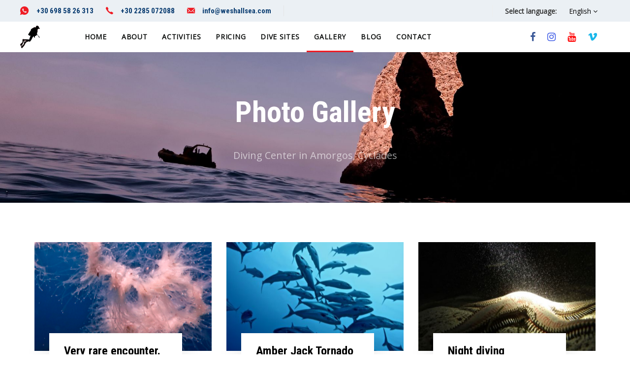

--- FILE ---
content_type: text/html; charset=UTF-8
request_url: https://www.weshallsea.com/en/photo-gallery/
body_size: 12722
content:
<!DOCTYPE html><html lang="en-GB"><head ><meta charset="UTF-8"><meta name="viewport" content="width=device-width, initial-scale=1.0" /><meta http-equiv="X-UA-Compatible" content="IE=edge"><link rel="stylesheet" media="print" onload="this.onload=null;this.media='all';" id="ao_optimized_gfonts" href="https://fonts.googleapis.com/css?family=Open+Sans%3A400%7CPoppins%3A400%7CRoboto+Condensed%3A700&#038;subset=greek&amp;display=swap"><link rel="profile" href="https://gmpg.org/xfn/11"><meta name="mobile-web-app-capable" content="yes"><meta name="apple-mobile-web-app-capable" content="yes"><meta name="apple-mobile-web-app-title" content="We Shall Sea Amorgos Diving Center - Diving Center in Amorgos, Cyclades"><meta name='robots' content='index, follow, max-image-preview:large, max-snippet:-1, max-video-preview:-1' /> <script id="cookieyes" type="text/javascript" src="https://cdn-cookieyes.com/client_data/078038df5e55356ef9ef7637/script.js"></script><link rel="alternate" href="https://www.weshallsea.com/en/photo-gallery/" hreflang="en" /><link rel="alternate" href="https://www.weshallsea.com/fr/galerie-de-photos/" hreflang="fr" /><link rel="alternate" href="https://www.weshallsea.com/el/photo-gallery-gr/" hreflang="el" /><title>Photo Gallery - We Shall Sea Amorgos Diving Center</title><link rel="canonical" href="https://www.weshallsea.com/en/photo-gallery/" /><meta property="og:locale" content="en_GB" /><meta property="og:locale:alternate" content="fr_FR" /><meta property="og:locale:alternate" content="el_GR" /><meta property="og:type" content="article" /><meta property="og:title" content="Photo Gallery - We Shall Sea Amorgos Diving Center" /><meta property="og:url" content="https://www.weshallsea.com/en/photo-gallery/" /><meta property="og:site_name" content="We Shall Sea Amorgos Diving Center" /><meta property="article:publisher" content="https://www.facebook.com/WeShallSea/" /><meta property="article:modified_time" content="2020-01-30T12:48:02+00:00" /><meta property="og:image" content="https://www.weshallsea.com/wp-content/uploads/2013/02/DivingCenterBG1-e1361634345990.jpg" /><meta property="og:image:width" content="800" /><meta property="og:image:height" content="600" /><meta property="og:image:type" content="image/jpeg" /><meta name="twitter:card" content="summary_large_image" /><meta name="twitter:site" content="@nikweshallsea" /> <script type="application/ld+json" class="yoast-schema-graph">{"@context":"https://schema.org","@graph":[{"@type":"WebPage","@id":"https://www.weshallsea.com/en/photo-gallery/","url":"https://www.weshallsea.com/en/photo-gallery/","name":"Photo Gallery - We Shall Sea Amorgos Diving Center","isPartOf":{"@id":"https://www.weshallsea.com/en/#website"},"datePublished":"2013-02-11T05:17:13+00:00","dateModified":"2020-01-30T12:48:02+00:00","breadcrumb":{"@id":"https://www.weshallsea.com/en/photo-gallery/#breadcrumb"},"inLanguage":"en-GB","potentialAction":[{"@type":"ReadAction","target":["https://www.weshallsea.com/en/photo-gallery/"]}]},{"@type":"BreadcrumbList","@id":"https://www.weshallsea.com/en/photo-gallery/#breadcrumb","itemListElement":[{"@type":"ListItem","position":1,"name":"Home","item":"https://www.weshallsea.com/en/"},{"@type":"ListItem","position":2,"name":"Photo Gallery"}]},{"@type":"WebSite","@id":"https://www.weshallsea.com/en/#website","url":"https://www.weshallsea.com/en/","name":"We Shall Sea Amorgos Diving Center","description":"Diving Center in Amorgos, Cyclades","publisher":{"@id":"https://www.weshallsea.com/en/#organization"},"potentialAction":[{"@type":"SearchAction","target":{"@type":"EntryPoint","urlTemplate":"https://www.weshallsea.com/en/?s={search_term_string}"},"query-input":{"@type":"PropertyValueSpecification","valueRequired":true,"valueName":"search_term_string"}}],"inLanguage":"en-GB"},{"@type":"Organization","@id":"https://www.weshallsea.com/en/#organization","name":"We Shall Sea","url":"https://www.weshallsea.com/en/","logo":{"@type":"ImageObject","inLanguage":"en-GB","@id":"https://www.weshallsea.com/en/#/schema/logo/image/","url":"https://www.weshallsea.com/wp-content/uploads/2013/02/DivingCenterBG1-e1361634345990.jpg","contentUrl":"https://www.weshallsea.com/wp-content/uploads/2013/02/DivingCenterBG1-e1361634345990.jpg","width":800,"height":600,"caption":"We Shall Sea"},"image":{"@id":"https://www.weshallsea.com/en/#/schema/logo/image/"},"sameAs":["https://www.facebook.com/WeShallSea/","https://x.com/nikweshallsea","https://www.instagram.com/weshallseadiving/","https://www.youtube.com/channel/UCjE4B5xoDTLxEAA8IXmFTeg"]}]}</script> <link href='https://fonts.gstatic.com' crossorigin='anonymous' rel='preconnect' /><link rel="alternate" type="application/rss+xml" title="We Shall Sea Amorgos Diving Center &raquo; Feed" href="https://www.weshallsea.com/en/feed/" /><link rel="alternate" type="application/rss+xml" title="We Shall Sea Amorgos Diving Center &raquo; Comments Feed" href="https://www.weshallsea.com/en/comments/feed/" /><link rel="alternate" title="oEmbed (JSON)" type="application/json+oembed" href="https://www.weshallsea.com/wp-json/oembed/1.0/embed?url=https%3A%2F%2Fwww.weshallsea.com%2Fen%2Fphoto-gallery%2F&#038;lang=en" /><link rel="alternate" title="oEmbed (XML)" type="text/xml+oembed" href="https://www.weshallsea.com/wp-json/oembed/1.0/embed?url=https%3A%2F%2Fwww.weshallsea.com%2Fen%2Fphoto-gallery%2F&#038;format=xml&#038;lang=en" /><style id='wp-img-auto-sizes-contain-inline-css' type='text/css'>img:is([sizes=auto i],[sizes^="auto," i]){contain-intrinsic-size:3000px 1500px}
/*# sourceURL=wp-img-auto-sizes-contain-inline-css */</style><style id='wp-block-library-inline-css' type='text/css'>:root{--wp-block-synced-color:#7a00df;--wp-block-synced-color--rgb:122,0,223;--wp-bound-block-color:var(--wp-block-synced-color);--wp-editor-canvas-background:#ddd;--wp-admin-theme-color:#007cba;--wp-admin-theme-color--rgb:0,124,186;--wp-admin-theme-color-darker-10:#006ba1;--wp-admin-theme-color-darker-10--rgb:0,107,160.5;--wp-admin-theme-color-darker-20:#005a87;--wp-admin-theme-color-darker-20--rgb:0,90,135;--wp-admin-border-width-focus:2px}@media (min-resolution:192dpi){:root{--wp-admin-border-width-focus:1.5px}}.wp-element-button{cursor:pointer}:root .has-very-light-gray-background-color{background-color:#eee}:root .has-very-dark-gray-background-color{background-color:#313131}:root .has-very-light-gray-color{color:#eee}:root .has-very-dark-gray-color{color:#313131}:root .has-vivid-green-cyan-to-vivid-cyan-blue-gradient-background{background:linear-gradient(135deg,#00d084,#0693e3)}:root .has-purple-crush-gradient-background{background:linear-gradient(135deg,#34e2e4,#4721fb 50%,#ab1dfe)}:root .has-hazy-dawn-gradient-background{background:linear-gradient(135deg,#faaca8,#dad0ec)}:root .has-subdued-olive-gradient-background{background:linear-gradient(135deg,#fafae1,#67a671)}:root .has-atomic-cream-gradient-background{background:linear-gradient(135deg,#fdd79a,#004a59)}:root .has-nightshade-gradient-background{background:linear-gradient(135deg,#330968,#31cdcf)}:root .has-midnight-gradient-background{background:linear-gradient(135deg,#020381,#2874fc)}:root{--wp--preset--font-size--normal:16px;--wp--preset--font-size--huge:42px}.has-regular-font-size{font-size:1em}.has-larger-font-size{font-size:2.625em}.has-normal-font-size{font-size:var(--wp--preset--font-size--normal)}.has-huge-font-size{font-size:var(--wp--preset--font-size--huge)}.has-text-align-center{text-align:center}.has-text-align-left{text-align:left}.has-text-align-right{text-align:right}.has-fit-text{white-space:nowrap!important}#end-resizable-editor-section{display:none}.aligncenter{clear:both}.items-justified-left{justify-content:flex-start}.items-justified-center{justify-content:center}.items-justified-right{justify-content:flex-end}.items-justified-space-between{justify-content:space-between}.screen-reader-text{border:0;clip-path:inset(50%);height:1px;margin:-1px;overflow:hidden;padding:0;position:absolute;width:1px;word-wrap:normal!important}.screen-reader-text:focus{background-color:#ddd;clip-path:none;color:#444;display:block;font-size:1em;height:auto;left:5px;line-height:normal;padding:15px 23px 14px;text-decoration:none;top:5px;width:auto;z-index:100000}html :where(.has-border-color){border-style:solid}html :where([style*=border-top-color]){border-top-style:solid}html :where([style*=border-right-color]){border-right-style:solid}html :where([style*=border-bottom-color]){border-bottom-style:solid}html :where([style*=border-left-color]){border-left-style:solid}html :where([style*=border-width]){border-style:solid}html :where([style*=border-top-width]){border-top-style:solid}html :where([style*=border-right-width]){border-right-style:solid}html :where([style*=border-bottom-width]){border-bottom-style:solid}html :where([style*=border-left-width]){border-left-style:solid}html :where(img[class*=wp-image-]){height:auto;max-width:100%}:where(figure){margin:0 0 1em}html :where(.is-position-sticky){--wp-admin--admin-bar--position-offset:var(--wp-admin--admin-bar--height,0px)}@media screen and (max-width:600px){html :where(.is-position-sticky){--wp-admin--admin-bar--position-offset:0px}}

/*# sourceURL=wp-block-library-inline-css */</style><style id='global-styles-inline-css' type='text/css'>:root{--wp--preset--aspect-ratio--square: 1;--wp--preset--aspect-ratio--4-3: 4/3;--wp--preset--aspect-ratio--3-4: 3/4;--wp--preset--aspect-ratio--3-2: 3/2;--wp--preset--aspect-ratio--2-3: 2/3;--wp--preset--aspect-ratio--16-9: 16/9;--wp--preset--aspect-ratio--9-16: 9/16;--wp--preset--color--black: #000000;--wp--preset--color--cyan-bluish-gray: #abb8c3;--wp--preset--color--white: #ffffff;--wp--preset--color--pale-pink: #f78da7;--wp--preset--color--vivid-red: #cf2e2e;--wp--preset--color--luminous-vivid-orange: #ff6900;--wp--preset--color--luminous-vivid-amber: #fcb900;--wp--preset--color--light-green-cyan: #7bdcb5;--wp--preset--color--vivid-green-cyan: #00d084;--wp--preset--color--pale-cyan-blue: #8ed1fc;--wp--preset--color--vivid-cyan-blue: #0693e3;--wp--preset--color--vivid-purple: #9b51e0;--wp--preset--gradient--vivid-cyan-blue-to-vivid-purple: linear-gradient(135deg,rgb(6,147,227) 0%,rgb(155,81,224) 100%);--wp--preset--gradient--light-green-cyan-to-vivid-green-cyan: linear-gradient(135deg,rgb(122,220,180) 0%,rgb(0,208,130) 100%);--wp--preset--gradient--luminous-vivid-amber-to-luminous-vivid-orange: linear-gradient(135deg,rgb(252,185,0) 0%,rgb(255,105,0) 100%);--wp--preset--gradient--luminous-vivid-orange-to-vivid-red: linear-gradient(135deg,rgb(255,105,0) 0%,rgb(207,46,46) 100%);--wp--preset--gradient--very-light-gray-to-cyan-bluish-gray: linear-gradient(135deg,rgb(238,238,238) 0%,rgb(169,184,195) 100%);--wp--preset--gradient--cool-to-warm-spectrum: linear-gradient(135deg,rgb(74,234,220) 0%,rgb(151,120,209) 20%,rgb(207,42,186) 40%,rgb(238,44,130) 60%,rgb(251,105,98) 80%,rgb(254,248,76) 100%);--wp--preset--gradient--blush-light-purple: linear-gradient(135deg,rgb(255,206,236) 0%,rgb(152,150,240) 100%);--wp--preset--gradient--blush-bordeaux: linear-gradient(135deg,rgb(254,205,165) 0%,rgb(254,45,45) 50%,rgb(107,0,62) 100%);--wp--preset--gradient--luminous-dusk: linear-gradient(135deg,rgb(255,203,112) 0%,rgb(199,81,192) 50%,rgb(65,88,208) 100%);--wp--preset--gradient--pale-ocean: linear-gradient(135deg,rgb(255,245,203) 0%,rgb(182,227,212) 50%,rgb(51,167,181) 100%);--wp--preset--gradient--electric-grass: linear-gradient(135deg,rgb(202,248,128) 0%,rgb(113,206,126) 100%);--wp--preset--gradient--midnight: linear-gradient(135deg,rgb(2,3,129) 0%,rgb(40,116,252) 100%);--wp--preset--font-size--small: 13px;--wp--preset--font-size--medium: 20px;--wp--preset--font-size--large: 36px;--wp--preset--font-size--x-large: 42px;--wp--preset--spacing--20: 0.44rem;--wp--preset--spacing--30: 0.67rem;--wp--preset--spacing--40: 1rem;--wp--preset--spacing--50: 1.5rem;--wp--preset--spacing--60: 2.25rem;--wp--preset--spacing--70: 3.38rem;--wp--preset--spacing--80: 5.06rem;--wp--preset--shadow--natural: 6px 6px 9px rgba(0, 0, 0, 0.2);--wp--preset--shadow--deep: 12px 12px 50px rgba(0, 0, 0, 0.4);--wp--preset--shadow--sharp: 6px 6px 0px rgba(0, 0, 0, 0.2);--wp--preset--shadow--outlined: 6px 6px 0px -3px rgb(255, 255, 255), 6px 6px rgb(0, 0, 0);--wp--preset--shadow--crisp: 6px 6px 0px rgb(0, 0, 0);}:where(.is-layout-flex){gap: 0.5em;}:where(.is-layout-grid){gap: 0.5em;}body .is-layout-flex{display: flex;}.is-layout-flex{flex-wrap: wrap;align-items: center;}.is-layout-flex > :is(*, div){margin: 0;}body .is-layout-grid{display: grid;}.is-layout-grid > :is(*, div){margin: 0;}:where(.wp-block-columns.is-layout-flex){gap: 2em;}:where(.wp-block-columns.is-layout-grid){gap: 2em;}:where(.wp-block-post-template.is-layout-flex){gap: 1.25em;}:where(.wp-block-post-template.is-layout-grid){gap: 1.25em;}.has-black-color{color: var(--wp--preset--color--black) !important;}.has-cyan-bluish-gray-color{color: var(--wp--preset--color--cyan-bluish-gray) !important;}.has-white-color{color: var(--wp--preset--color--white) !important;}.has-pale-pink-color{color: var(--wp--preset--color--pale-pink) !important;}.has-vivid-red-color{color: var(--wp--preset--color--vivid-red) !important;}.has-luminous-vivid-orange-color{color: var(--wp--preset--color--luminous-vivid-orange) !important;}.has-luminous-vivid-amber-color{color: var(--wp--preset--color--luminous-vivid-amber) !important;}.has-light-green-cyan-color{color: var(--wp--preset--color--light-green-cyan) !important;}.has-vivid-green-cyan-color{color: var(--wp--preset--color--vivid-green-cyan) !important;}.has-pale-cyan-blue-color{color: var(--wp--preset--color--pale-cyan-blue) !important;}.has-vivid-cyan-blue-color{color: var(--wp--preset--color--vivid-cyan-blue) !important;}.has-vivid-purple-color{color: var(--wp--preset--color--vivid-purple) !important;}.has-black-background-color{background-color: var(--wp--preset--color--black) !important;}.has-cyan-bluish-gray-background-color{background-color: var(--wp--preset--color--cyan-bluish-gray) !important;}.has-white-background-color{background-color: var(--wp--preset--color--white) !important;}.has-pale-pink-background-color{background-color: var(--wp--preset--color--pale-pink) !important;}.has-vivid-red-background-color{background-color: var(--wp--preset--color--vivid-red) !important;}.has-luminous-vivid-orange-background-color{background-color: var(--wp--preset--color--luminous-vivid-orange) !important;}.has-luminous-vivid-amber-background-color{background-color: var(--wp--preset--color--luminous-vivid-amber) !important;}.has-light-green-cyan-background-color{background-color: var(--wp--preset--color--light-green-cyan) !important;}.has-vivid-green-cyan-background-color{background-color: var(--wp--preset--color--vivid-green-cyan) !important;}.has-pale-cyan-blue-background-color{background-color: var(--wp--preset--color--pale-cyan-blue) !important;}.has-vivid-cyan-blue-background-color{background-color: var(--wp--preset--color--vivid-cyan-blue) !important;}.has-vivid-purple-background-color{background-color: var(--wp--preset--color--vivid-purple) !important;}.has-black-border-color{border-color: var(--wp--preset--color--black) !important;}.has-cyan-bluish-gray-border-color{border-color: var(--wp--preset--color--cyan-bluish-gray) !important;}.has-white-border-color{border-color: var(--wp--preset--color--white) !important;}.has-pale-pink-border-color{border-color: var(--wp--preset--color--pale-pink) !important;}.has-vivid-red-border-color{border-color: var(--wp--preset--color--vivid-red) !important;}.has-luminous-vivid-orange-border-color{border-color: var(--wp--preset--color--luminous-vivid-orange) !important;}.has-luminous-vivid-amber-border-color{border-color: var(--wp--preset--color--luminous-vivid-amber) !important;}.has-light-green-cyan-border-color{border-color: var(--wp--preset--color--light-green-cyan) !important;}.has-vivid-green-cyan-border-color{border-color: var(--wp--preset--color--vivid-green-cyan) !important;}.has-pale-cyan-blue-border-color{border-color: var(--wp--preset--color--pale-cyan-blue) !important;}.has-vivid-cyan-blue-border-color{border-color: var(--wp--preset--color--vivid-cyan-blue) !important;}.has-vivid-purple-border-color{border-color: var(--wp--preset--color--vivid-purple) !important;}.has-vivid-cyan-blue-to-vivid-purple-gradient-background{background: var(--wp--preset--gradient--vivid-cyan-blue-to-vivid-purple) !important;}.has-light-green-cyan-to-vivid-green-cyan-gradient-background{background: var(--wp--preset--gradient--light-green-cyan-to-vivid-green-cyan) !important;}.has-luminous-vivid-amber-to-luminous-vivid-orange-gradient-background{background: var(--wp--preset--gradient--luminous-vivid-amber-to-luminous-vivid-orange) !important;}.has-luminous-vivid-orange-to-vivid-red-gradient-background{background: var(--wp--preset--gradient--luminous-vivid-orange-to-vivid-red) !important;}.has-very-light-gray-to-cyan-bluish-gray-gradient-background{background: var(--wp--preset--gradient--very-light-gray-to-cyan-bluish-gray) !important;}.has-cool-to-warm-spectrum-gradient-background{background: var(--wp--preset--gradient--cool-to-warm-spectrum) !important;}.has-blush-light-purple-gradient-background{background: var(--wp--preset--gradient--blush-light-purple) !important;}.has-blush-bordeaux-gradient-background{background: var(--wp--preset--gradient--blush-bordeaux) !important;}.has-luminous-dusk-gradient-background{background: var(--wp--preset--gradient--luminous-dusk) !important;}.has-pale-ocean-gradient-background{background: var(--wp--preset--gradient--pale-ocean) !important;}.has-electric-grass-gradient-background{background: var(--wp--preset--gradient--electric-grass) !important;}.has-midnight-gradient-background{background: var(--wp--preset--gradient--midnight) !important;}.has-small-font-size{font-size: var(--wp--preset--font-size--small) !important;}.has-medium-font-size{font-size: var(--wp--preset--font-size--medium) !important;}.has-large-font-size{font-size: var(--wp--preset--font-size--large) !important;}.has-x-large-font-size{font-size: var(--wp--preset--font-size--x-large) !important;}
/*# sourceURL=global-styles-inline-css */</style><style id='classic-theme-styles-inline-css' type='text/css'>/*! This file is auto-generated */
.wp-block-button__link{color:#fff;background-color:#32373c;border-radius:9999px;box-shadow:none;text-decoration:none;padding:calc(.667em + 2px) calc(1.333em + 2px);font-size:1.125em}.wp-block-file__button{background:#32373c;color:#fff;text-decoration:none}
/*# sourceURL=/wp-includes/css/classic-themes.min.css */</style><link rel='stylesheet' id='js_composer_front-css' href='https://www.weshallsea.com/wp-content/plugins/js_composer/assets/css/js_composer.min.css' type='text/css' media='all' /><link rel='stylesheet' id='ave-core-css' href='https://www.weshallsea.com/wp-content/plugins/ave-core/assets/css/ave-core.min.css' type='text/css' media='all' /><link rel='stylesheet' id='liquid-icons-css' href='https://www.weshallsea.com/wp-content/themes/ave/assets/vendors/liquid-icon/liquid-icon.min.css' type='text/css' media='all' /><link rel='stylesheet' id='font-awesome-css' href='https://www.weshallsea.com/wp-content/themes/ave/assets/vendors/font-awesome/css/font-awesome.min.css' type='text/css' media='all' /><link rel='stylesheet' id='bootstrap-css' href='https://www.weshallsea.com/wp-content/themes/ave/assets/vendors/bootstrap/css/bootstrap.min.css' type='text/css' media='all' /><link rel='stylesheet' id='jquery-ui-css' href='https://www.weshallsea.com/wp-content/themes/ave/assets/vendors/jquery-ui/jquery-ui.css' type='text/css' media='all' /><link rel='stylesheet' id='flickity-css' href='https://www.weshallsea.com/wp-content/themes/ave/assets/vendors/flickity/flickity.min.css' type='text/css' media='all' /><link rel='stylesheet' id='fresco-css' href='https://www.weshallsea.com/wp-content/themes/ave/assets/vendors/fresco/css/fresco.css' type='text/css' media='all' /><link rel='stylesheet' id='liquid-base-css' href='https://www.weshallsea.com/wp-content/themes/ave/style.css' type='text/css' media='all' /><link rel='stylesheet' id='liquid-theme-css' href='https://www.weshallsea.com/wp-content/themes/ave/assets/css/theme.min.css' type='text/css' media='all' /><link rel='stylesheet' id='child-one-style-css' href='https://www.weshallsea.com/wp-content/themes/ave-child/style.css' type='text/css' media='all' /><link rel='stylesheet' id='liquid-dynamic-css-css' href='//www.weshallsea.com/wp-content/uploads/liquid-styles/liquid-css-4338.css?timestamp=1580388485' type='text/css' media='all' /><link rel='stylesheet' id='liquid-generated-responsive-css' href='//www.weshallsea.com/wp-content/uploads/liquid-styles/liquid-responsive-100.css?timestamp=1572258653' type='text/css' media='all' /> <script type="text/javascript" src="https://www.weshallsea.com/wp-includes/js/jquery/jquery.min.js" id="jquery-core-js"></script> <script type="text/javascript" id="color-variable-js-after">function testCSSVariables(){var e="rgb(255, 198, 0)",o=document.createElement("span");o.style.setProperty("--color",e),o.style.setProperty("background","var(--color)"),document.body.appendChild(o);var r=getComputedStyle(o).backgroundColor===e;return document.body.removeChild(o),r};
//# sourceURL=color-variable-js-after</script> <script></script><link rel="https://api.w.org/" href="https://www.weshallsea.com/wp-json/" /><link rel="alternate" title="JSON" type="application/json" href="https://www.weshallsea.com/wp-json/wp/v2/pages/4338" /><link rel="EditURI" type="application/rsd+xml" title="RSD" href="https://www.weshallsea.com/xmlrpc.php?rsd" /><link rel='shortlink' href='https://www.weshallsea.com/?p=4338' /><link rel="preload" as="flexwoff" href="https://www.weshallsea.com/wp-content/plugins/js_composer/assets/lib/bower/flexslider/fonts/flexslider-icon.woff" /><link rel="apple-touch-icon" sizes="57x57" href="https://www.weshallsea.com/wp-content/themes/ave-child/images/favico/apple-icon-57x57.png"><link rel="apple-touch-icon" sizes="60x60" href="https://www.weshallsea.com/wp-content/themes/ave-child/images/favico/apple-icon-60x60.png"><link rel="apple-touch-icon" sizes="72x72" href="https://www.weshallsea.com/wp-content/themes/ave-child/images/favico/apple-icon-72x72.png"><link rel="apple-touch-icon" sizes="76x76" href="https://www.weshallsea.com/wp-content/themes/ave-child/images/favico/apple-icon-76x76.png"><link rel="apple-touch-icon" sizes="114x114" href="https://www.weshallsea.com/wp-content/themes/ave-child/images/favico/apple-icon-114x114.png"><link rel="apple-touch-icon" sizes="120x120" href="https://www.weshallsea.com/wp-content/themes/ave-child/images/favico/apple-icon-120x120.png"><link rel="apple-touch-icon" sizes="144x144" href="https://www.weshallsea.com/wp-content/themes/ave-child/images/favico/apple-icon-144x144.png"><link rel="apple-touch-icon" sizes="152x152" href="https://www.weshallsea.com/wp-content/themes/ave-child/images/favico/apple-icon-152x152.png"><link rel="apple-touch-icon" sizes="180x180" href="https://www.weshallsea.com/wp-content/themes/ave-child/images/favico/apple-icon-180x180.png"><link rel="icon" type="image/png" sizes="192x192"  href="https://www.weshallsea.com/wp-content/themes/ave-child/images/favico/android-icon-192x192.png"><link rel="icon" type="image/png" sizes="32x32" href="https://www.weshallsea.com/wp-content/themes/ave-child/images/favico/favicon-32x32.png"><link rel="icon" type="image/png" sizes="96x96" href="https://www.weshallsea.com/wp-content/themes/ave-child/images/favico/favicon-96x96.png"><link rel="icon" type="image/png" sizes="16x16" href="https://www.weshallsea.com/wp-content/themes/ave-child/images/favico/favicon-16x16.png"><link rel="manifest" href="https://www.weshallsea.com/wp-content/themes/ave-child/images/favico/manifest.json"><meta name="msapplication-TileColor" content="#ffffff"><meta name="msapplication-TileImage" content="https://www.weshallsea.com/wp-content/themes/ave-child/images/favico/ms-icon-144x144.png"><meta name="theme-color" content="#0b0d0c"><meta name="author" content="https://www.weshallsea.com/en"><meta name="publisher" content="We Shall Sea Amorgos Diving Center"><link rel="shortcut icon" href="https://www.weshallsea.com/wp-content/uploads/2019/10/favicon-32x32.png" /><link rel="apple-touch-icon-precomposed" href="https://www.weshallsea.com/wp-content/uploads/2019/10/apple-icon-57x57.png"><link rel="apple-touch-icon" sizes="114x114" href="https://www.weshallsea.com/wp-content/uploads/2019/10/apple-icon-114x114.png"><link rel="apple-touch-icon" sizes="72x72" href="https://www.weshallsea.com/wp-content/uploads/2019/10/android-icon-72x72.png"><link rel="apple-touch-icon" sizes="144x144" href="https://www.weshallsea.com/wp-content/uploads/2019/10/apple-icon-144x144.png"> <script type="text/javascript">window.liquidParams = {mobileNavBreakpoint:1199
				}</script><link rel="icon" href="https://www.weshallsea.com/wp-content/uploads/2019/10/cropped-weshallsea-DivingCenter-icon-32x32.jpg" sizes="32x32" /><link rel="icon" href="https://www.weshallsea.com/wp-content/uploads/2019/10/cropped-weshallsea-DivingCenter-icon-192x192.jpg" sizes="192x192" /><link rel="apple-touch-icon" href="https://www.weshallsea.com/wp-content/uploads/2019/10/cropped-weshallsea-DivingCenter-icon-180x180.jpg" /><meta name="msapplication-TileImage" content="https://www.weshallsea.com/wp-content/uploads/2019/10/cropped-weshallsea-DivingCenter-icon-270x270.jpg" />  <script async src="https://www.googletagmanager.com/gtag/js?id=UA-38396130-1"></script> <script>window.dataLayer = window.dataLayer || [];
  function gtag(){dataLayer.push(arguments);}
  gtag('js', new Date());
  gtag('config', 'UA-38396130-1');</script><noscript><style>.wpb_animate_when_almost_visible { opacity: 1; }</style></noscript><style type="text/css" data-type="vc_custom-css">.iconbox-heading-xs h3 {
    font-weight: 500;
}</style><style type="text/css" data-type="vc_shortcodes-custom-css">.vc_custom_1538081993404{padding-right: 2% !important;padding-left: 2% !important;background-color: rgba(12,62,114,0.08) !important;*background-color: rgb(12,62,114) !important;}.vc_custom_1572284892509{padding-right: 2% !important;padding-left: 2% !important;}.vc_custom_1542217501218{padding-right: 5% !important;padding-left: 5% !important;}</style><style type="text/css" data-type="vc_shortcodes-custom-css">.vc_custom_1572342588521{padding-top: 60px !important;padding-bottom: 20px !important;background-color: #eeeeee !important;}.vc_custom_1572272610375{padding-top: 30px !important;padding-bottom: 30px !important;background-color: #0b0d0c !important;}</style><link rel='stylesheet' id='wpb_flexslider-css' href='https://www.weshallsea.com/wp-content/plugins/js_composer/assets/lib/vendor/node_modules/flexslider/flexslider.min.css' type='text/css' media='all' /><link rel='stylesheet' id='lightbox2-css' href='https://www.weshallsea.com/wp-content/plugins/js_composer/assets/lib/vendor/node_modules/lightbox2/dist/css/lightbox.min.css' type='text/css' media='all' /></head><body class="wp-singular page-template-default page page-id-4338 wp-embed-responsive wp-theme-ave wp-child-theme-ave-child site-wide-layout lazyload-enabled wpb-js-composer js-comp-ver-8.5 vc_responsive" dir="ltr" itemscope="itemscope" itemtype="http://schema.org/WebPage" data-mobile-nav-style="modern" data-mobile-nav-scheme="dark" data-mobile-nav-trigger-alignment="right" data-mobile-header-scheme="light" data-mobile-secondary-bar="false" data-mobile-logo-alignment="default"> <script type="text/javascript">(function() {
					if(!testCSSVariables()){var script=document.createElement("script"),body=document.querySelector("body");script.onreadystatechange = function () { if (this.readyState == 'complete' || this.readyState == 'loaded') { cssVars(); } };script.onload = function() { cssVars(); };script.src="assets/vendors/css-vars-ponyfill.min.js",body.insertBefore(script,body.lastChild);};
				}());</script><div><span class="screen-reader-text">Skip links</span><ul class="liquid-skip-link screen-reader-text"><li><a href="#primary" class="screen-reader-shortcut"> Skip to primary navigation</a></li><li><a href="#content" class="screen-reader-shortcut"> Skip to content</a></li></ul></div><div id="wrap"><header class="header site-header main-header " data-sticky-header="true" data-sticky-options="{ &quot;stickyTrigger&quot;: &quot;first-section&quot; }" id="header" itemscope="itemscope" itemtype="http://schema.org/WPHeader"><div  class="secondarybar-wrap vc_custom_1538081993404 " ><div class="container-fluid secondarybar-container"><div class="secondarybar"><div class="row secondarybar-row align-items-center"><div  class="col vc_col-sm-4   text-left"><style>.ld_header_iconbox_697054f5c4919 h3{font-size:15px;font-weight:400;}</style><div class="header-module"><div class="iconbox iconbox-side iconbox-xs ld_header_iconbox_697054f5c4919" id="ld_header_iconbox_697054f5c4919"><div class="iconbox-icon-wrap"><span class="iconbox-icon-container"><i class="icon-ion-logo-whatsapp"></i></span></div><h3>+30 698 58 26 313</h3></div></div><style>.ld_header_iconbox_697054f5c544a h3{font-size:15px;font-weight:400;}</style><div class="header-module"><div class="iconbox iconbox-side iconbox-xs ld_header_iconbox_697054f5c544a" id="ld_header_iconbox_697054f5c544a"><div class="iconbox-icon-wrap"><span class="iconbox-icon-container"><i class="icon-ion-ios-call"></i></span></div><h3>+30 2285 072088</h3></div></div><style>.ld_header_iconbox_697054f5c5577 h3{font-size:15px;font-weight:400;}</style><div class="header-module"><div class="iconbox iconbox-side iconbox-xs ld_header_iconbox_697054f5c5577" id="ld_header_iconbox_697054f5c5577"><div class="iconbox-icon-wrap"><span class="iconbox-icon-container"><i class="icon-ion-ios-mail"></i></span></div><h3><a href="/cdn-cgi/l/email-protection" class="__cf_email__" data-cfemail="5f363139301f283a2c373e33332c3a3e713c3032">[email&#160;protected]</a></h3></div></div><style>.ld_header_separator_697054f5c5688{width:1px;}.ld_header_separator_697054f5c5688 .ld-v-sep-inner{background:rgb(229, 229, 229);}</style><div class="header-module"><div id="ld_header_separator_697054f5c5688" class="ld-module-v-sep ld_header_separator_697054f5c5688"> <span class="ld-v-sep-inner"></span></div></div></div><div  class="col vc_col-sm-4  "></div><div  class="col vc_col-sm-4   text-right"><style>.ld_header_separator_697054f5c612e{margin-left:5px;}</style><div class="header-module"><div id="ld_header_separator_697054f5c612e" class="ld-module-v-sep ld_header_separator_697054f5c612e"> <span class="ld-v-sep-inner"></span></div></div><div class="header-module"><p><strong class="txt-normal">Select language:</strong></p></div><style>.ld_header_lang_switcher_697054f5c6e10 .ld-module-trigger-txt{font-size:14px;}</style><div class="header-module lqd-show-on-mobile"><div id="ld_header_lang_switcher_697054f5c6e10" class="ld-dropdown-menu ld_header_lang_switcher_697054f5c6e10"> <span class="ld-module-trigger" role="button" data-ld-toggle="true" data-toggle="collapse" data-target="#dropdown-697054f5c70ad" aria-controls="dropdown-697054f5c70ad" aria-expanded="false"> <span class="ld-module-trigger-txt">English <i class="fa fa-angle-down"></i></span> </span><div class="ld-module-dropdown left collapse" id="dropdown-697054f5c70ad" aria-expanded="false"><div class="ld-dropdown-menu-content"><ul><li class="lang-item lang-item-22 lang-item-en current-lang lang-item-first"><a lang="en-GB" hreflang="en-GB" href="https://www.weshallsea.com/en/photo-gallery/" aria-current="true">English</a></li><li class="lang-item lang-item-37 lang-item-fr"><a lang="fr-FR" hreflang="fr-FR" href="https://www.weshallsea.com/fr/galerie-de-photos/">Français</a></li><li class="lang-item lang-item-73 lang-item-el"><a lang="el" hreflang="el" href="https://www.weshallsea.com/el/photo-gallery-gr/">Ελληνικά</a></li></ul></div></div></div></div><style>.ld_header_spacing_697054f5c8932{height:7px;}</style><div class="header-module"><div id="ld_header_spacing_697054f5c8932" class="header-spacing ld-header-spacing ld_header_spacing_697054f5c8932"></div></div></div></div></div></div></div><div  class="mainbar-wrap  vc_custom_1572284892509 " ><span class="megamenu-hover-bg"></span><div class="container-fluid mainbar-container"><div class="mainbar"><div class="row mainbar-row align-items-lg-stretch"><div  class="col-auto vc_col-sm-4   text-left"><style>.navbar-brand{padding-top:8px;padding-bottom:8px;}</style><div id="ld_header_image_697054f5c8ca9" class="navbar-header ld_header_image_697054f5c8ca9"> <a class="navbar-brand" href="https://www.weshallsea.com/" rel="home"><span class="navbar-brand-inner"> <img class="logo-default" src="https://www.weshallsea.com/wp-content/uploads/2019/12/weshallsea-logo-icon-top.png" alt="We Shall Sea Amorgos Diving Center"  /></span></a> <button type="button" class="navbar-toggle collapsed nav-trigger style-mobile" data-toggle="collapse" data-target="#main-header-collapse" aria-expanded="false" data-changeclassnames='{ "html": "mobile-nav-activated overflow-hidden" }'> <span class="sr-only">Toggle navigation</span> <span class="bars"> <span class="bar"></span> <span class="bar"></span> <span class="bar"></span> </span> </button></div></div><div  class="col vc_col-sm-4 vc_custom_1542217501218 "><div class="collapse navbar-collapse ld_header_collapsed_697054f5c9122" id="main-header-collapse"><style>.ld_header_menu_697054f5c9423.main-nav > li > a{font-size:14px;font-weight:700;letter-spacing:0.05em;color:rgb(11, 13, 12);text-transform:uppercase;}.ld_header_menu_697054f5c9423.main-nav > li > a .link-ext{background:rgb(239, 28, 36);}.ld_header_menu_697054f5c9423.main-nav > li > a:hover{color:rgb(239, 28, 36);}</style><ul id="primary-nav" class="main-nav ld_header_menu_697054f5c9423 main-nav-hover-underline-3 nav align-items-lg-stretch justify-content-lg-start" data-submenu-options='{"toggleType":"fade","handler":"mouse-in-out"}' ><li id="menu-item-2400" class="menu-item menu-item-type-post_type menu-item-object-page menu-item-home menu-item-2400"><a href="https://www.weshallsea.com/en/"><span class="link-icon"></span><span class="link-txt"><span class="link-ext"></span><span class="txt">Home<span class="submenu-expander"> <i class="fa fa-angle-down"></i> </span></span></span></a></li><li id="menu-item-2399" class="menu-item menu-item-type-post_type menu-item-object-page menu-item-2399"><a href="https://www.weshallsea.com/en/profile/"><span class="link-icon"></span><span class="link-txt"><span class="link-ext"></span><span class="txt">About<span class="submenu-expander"> <i class="fa fa-angle-down"></i> </span></span></span></a></li><li id="menu-item-4710" class="menu-item menu-item-type-custom menu-item-object-custom menu-item-has-children menu-item-4710"><a><span class="link-icon"></span><span class="link-txt"><span class="link-ext"></span><span class="txt">Activities<span class="submenu-expander"> <i class="fa fa-angle-down"></i> </span></span></span></a><ul class="nav-item-children"><li id="menu-item-4708" class="menu-item menu-item-type-post_type menu-item-object-page menu-item-4708"><a href="https://www.weshallsea.com/en/fun-diving/"><span class="link-icon"></span><span class="link-txt"><span class="link-ext"></span><span class="txt">Fun Diving<span class="submenu-expander"> <i class="fa fa-angle-down"></i> </span></span></span></a></li><li id="menu-item-6464" class="menu-item menu-item-type-post_type menu-item-object-page menu-item-6464"><a href="https://www.weshallsea.com/en/learn-to-dive/"><span class="link-icon"></span><span class="link-txt"><span class="link-ext"></span><span class="txt">Learn to Dive<span class="submenu-expander"> <i class="fa fa-angle-down"></i> </span></span></span></a></li><li id="menu-item-4709" class="menu-item menu-item-type-post_type menu-item-object-page menu-item-4709"><a href="https://www.weshallsea.com/en/advanced-scuba-diving-courses/"><span class="link-icon"></span><span class="link-txt"><span class="link-ext"></span><span class="txt">Advanced Courses<span class="submenu-expander"> <i class="fa fa-angle-down"></i> </span></span></span></a></li><li id="menu-item-4707" class="menu-item menu-item-type-post_type menu-item-object-page menu-item-4707"><a href="https://www.weshallsea.com/en/professional-scuba-diving-courses/"><span class="link-icon"></span><span class="link-txt"><span class="link-ext"></span><span class="txt">Professional Courses<span class="submenu-expander"> <i class="fa fa-angle-down"></i> </span></span></span></a></li></ul></li><li id="menu-item-6431" class="menu-item menu-item-type-post_type menu-item-object-page menu-item-6431"><a href="https://www.weshallsea.com/en/pricing/"><span class="link-icon"></span><span class="link-txt"><span class="link-ext"></span><span class="txt">Pricing<span class="submenu-expander"> <i class="fa fa-angle-down"></i> </span></span></span></a></li><li id="menu-item-4714" class="menu-item menu-item-type-post_type menu-item-object-page menu-item-4714"><a href="https://www.weshallsea.com/en/dive-sites/"><span class="link-icon"></span><span class="link-txt"><span class="link-ext"></span><span class="txt">Dive Sites<span class="submenu-expander"> <i class="fa fa-angle-down"></i> </span></span></span></a></li><li id="menu-item-4577" class="menu-item menu-item-type-custom menu-item-object-custom current-menu-ancestor current-menu-parent menu-item-has-children menu-item-4577"><a><span class="link-icon"></span><span class="link-txt"><span class="link-ext"></span><span class="txt">Gallery<span class="submenu-expander"> <i class="fa fa-angle-down"></i> </span></span></span></a><ul class="nav-item-children"><li id="menu-item-4580" class="menu-item menu-item-type-post_type menu-item-object-page current-menu-item page_item page-item-4338 current_page_item menu-item-4580"><a href="https://www.weshallsea.com/en/photo-gallery/" aria-current="page"><span class="link-icon"></span><span class="link-txt"><span class="link-ext"></span><span class="txt">Photo Gallery<span class="submenu-expander"> <i class="fa fa-angle-down"></i> </span></span></span></a></li><li id="menu-item-4585" class="menu-item menu-item-type-post_type menu-item-object-page menu-item-4585"><a href="https://www.weshallsea.com/en/video-gallery/"><span class="link-icon"></span><span class="link-txt"><span class="link-ext"></span><span class="txt">Video Gallery<span class="submenu-expander"> <i class="fa fa-angle-down"></i> </span></span></span></a></li></ul></li><li id="menu-item-2397" class="menu-item menu-item-type-post_type menu-item-object-page menu-item-2397"><a href="https://www.weshallsea.com/en/blog/"><span class="link-icon"></span><span class="link-txt"><span class="link-ext"></span><span class="txt">Blog<span class="submenu-expander"> <i class="fa fa-angle-down"></i> </span></span></span></a></li><li id="menu-item-4015" class="menu-item menu-item-type-post_type menu-item-object-page menu-item-4015"><a href="https://www.weshallsea.com/en/contact/"><span class="link-icon"></span><span class="link-txt"><span class="link-ext"></span><span class="txt">Contact<span class="submenu-expander"> <i class="fa fa-angle-down"></i> </span></span></span></a></li></ul></div></div><div  class="col-auto vc_col-sm-4   text-right text-lg-right"><style>.ld_header_social_icons_697054f5de8b1.social-icon{font-size:20px;}.ld_header_social_icons_697054f5de8b1.social-icon a{color:rgb(255, 255, 255) !important;}.ld_header_social_icons_697054f5de8b1.social-icon li a:hover{color:rgb(255, 255, 255) !important;}</style><div class="header-module"><ul class="social-icon branded-text social-icon-md ld_header_social_icons_697054f5de8b1" id=ld_header_social_icons_697054f5de8b1><li><a href="https://www.facebook.com/WeShallSea/" target="_blank" rel="nofollow"><i class="fa fa-facebook"></i></a></li><li><a href="https://www.instagram.com/weshallseadiving/" target="_blank" rel="nofollow"><i class="fa fa-instagram"></i></a></li><li><a href="https://www.youtube.com/channel/UCjE4B5xoDTLxEAA8IXmFTeg" target="_blank" rel="nofollow"><i class="fa fa-youtube"></i></a></li><li><a href="https://vimeo.com/user67355744" target="_blank" rel="nofollow"><i class="fa fa-vimeo"></i></a></li></ul></div><style>.ld_header_spacing_697054f5dec19{height:7px;}</style><div class="header-module"><div id="ld_header_spacing_697054f5dec19" class="header-spacing ld-header-spacing ld_header_spacing_697054f5dec19"></div></div></div></div></div></div></div><div  class="secondarybar-wrap  " ><div class="container secondarybar-container"><div class="secondarybar"><div class="row secondarybar-row align-items-center"><div  class="col vc_col-sm-4  "></div><div  class="col vc_col-sm-4  "></div><div  class="col vc_col-sm-4  "></div></div></div></div></div></header><div class="titlebar scheme-light text-center" data-parallax="true" data-parallax-options='{ "parallaxBG": true }'><div class="titlebar-inner"><div class="container titlebar-container"><div class="row titlebar-container"><div class="titlebar-col col-md-12"><h1 data-fittext="true" data-fittext-options='{ "maxFontSize": "currentFontSize", "minFontSize": 32 }'>Photo Gallery</h1><p>Diving Center in Amorgos, Cyclades</p></div></div></div></div></div><main class="content" id="content"><div class="wpb-content-wrapper"><section class="vc_row wpb_row vc_row-fluid liquid-row-shadowbox-697054f5e3354"><div class="ld-container container"><div class="row ld-row"><div class="wpb_column vc_column_container vc_col-sm-12 liquid-column-697054f5e4d9e"><div class="vc_column-inner"><div class="wpb_wrapper "   ><div class="wpb_wrapper-inner"><div class="vc_empty_space"   style="height: 80px"><span class="vc_empty_space_inner"></span></div><style>.ld_portfolio_listing_697054f5e7528 .liquid-filter-items{margin-bottom:50px;}.ld_portfolio_listing_697054f5e7528 .grid-697054f5e9eab{margin-left:-15px;margin-right:-15px;}.ld_portfolio_listing_697054f5e7528 .grid-697054f5e9eab .masonry-item{padding-left:15px;padding-right:15px;}</style><div class="liquid-portfolio-list ld_portfolio_listing_697054f5e7528  "><div id="grid-697054f5e9eab" class="row liquid-portfolio-list-row grid-697054f5e9eab" data-liquid-masonry="true" data-custom-animations="true" data-ca-options='{"triggerHandler":"inview","animationTarget":".ld-pf-item","animateTargetsWhenVisible":"true","duration":700,"delay":100,"easing":"easeOutQuint","initValues":{"scale":1},"animations":{"scale":1}}'><div class="col-md-4 col-sm-6 col-xs-12 masonry-item "><article id="post-6969" class="ld-pf-item ld-pf-dark pf-bg-shadow pf-details-visible pf-details-boxed pf-details-pull-right pf-details-pull-up-half title-size-24 pf-details-h-str pf-details-v-end post-6969 liquid-portfolio type-liquid-portfolio status-publish format-standard has-post-thumbnail hentry"><div class="ld-pf-inner"><div class="ld-pf-image"><figure  data-responsive-bg="true" data-parallax="true" data-parallax-options='{ "parallaxBG": true }'><img fetchpriority="high" decoding="async" width="570" height="350" src="data:image/svg+xml;charset=utf-8,&lt;svg xmlns%3D&#039;http%3A%2F%2Fwww.w3.org%2F2000%2Fsvg&#039; viewBox%3D&#039;0 0 570 350&#039;%2F&gt;" class="attachment-liquid-grid-hover-overlay size-liquid-grid-hover-overlay ld-lazyload wp-post-image" alt="" data-src="https://www.weshallsea.com/wp-content/uploads/2020/04/Screen-Shot-2020-04-28-at-17.02.16-570x350.png" data-aspect="1.6285714285714" srcset="" /></figure></div><div class="ld-pf-details py-3"><div class="ld-pf-bg" style="background-color: #fff;" data-custom-animations="true" data-ca-options='{ "triggerHandler": "mouseenter", "triggerTarget": ".ld-pf-item", "triggerRelation": "closest", "offTriggerHandler": "mouseleave", "animationTarget": "this", "easing": "easeInOutCirc", "duration": 850, "offDuration": 700, "initValues": { "translateY": 0 }, "animations": { "translateY": -70 } }'></div><div class="ld-pf-details-inner" data-custom-animations="true" data-ca-options='{ "triggerHandler": "mouseenter", "triggerTarget": ".ld-pf-item", "triggerRelation": "closest", "offTriggerHandler": "mouseleave", "animationTarget": ".split-inner", "easing": "easeOutQuint", "duration": 850, "offDuration": 750, "startDelay": 280, "offDelay": 280, "delay": 60, "initValues": { "translateY": 0 }, "animations": { "translateY": -70 } }'><h3 class="ld-pf-title h4" data-split-text="true" data-split-options='{ "type": "lines" }'>Very rare encounter.</h3></div></div> <a class="liquid-overlay-link" href="https://www.weshallsea.com/en/photogallery/very-rare-encounter/"></a></div></article></div><div class="col-md-4 col-sm-6 col-xs-12 masonry-item "><article id="post-6407" class="ld-pf-item ld-pf-dark pf-bg-shadow pf-details-visible pf-details-boxed pf-details-pull-right pf-details-pull-up-half title-size-24 pf-details-h-str pf-details-v-end post-6407 liquid-portfolio type-liquid-portfolio status-publish format-standard has-post-thumbnail hentry"><div class="ld-pf-inner"><div class="ld-pf-image"><figure  data-responsive-bg="true" data-parallax="true" data-parallax-options='{ "parallaxBG": true }'><img decoding="async" width="570" height="350" src="data:image/svg+xml;charset=utf-8,&lt;svg xmlns%3D&#039;http%3A%2F%2Fwww.w3.org%2F2000%2Fsvg&#039; viewBox%3D&#039;0 0 570 350&#039;%2F&gt;" class="attachment-liquid-grid-hover-overlay size-liquid-grid-hover-overlay ld-lazyload wp-post-image" alt="" data-src="https://www.weshallsea.com/wp-content/uploads/2019/12/IMG_1952-570x350.jpg" data-aspect="1.6285714285714" srcset="" /></figure></div><div class="ld-pf-details py-3"><div class="ld-pf-bg" style="background-color: #fff;" data-custom-animations="true" data-ca-options='{ "triggerHandler": "mouseenter", "triggerTarget": ".ld-pf-item", "triggerRelation": "closest", "offTriggerHandler": "mouseleave", "animationTarget": "this", "easing": "easeInOutCirc", "duration": 850, "offDuration": 700, "initValues": { "translateY": 0 }, "animations": { "translateY": -70 } }'></div><div class="ld-pf-details-inner" data-custom-animations="true" data-ca-options='{ "triggerHandler": "mouseenter", "triggerTarget": ".ld-pf-item", "triggerRelation": "closest", "offTriggerHandler": "mouseleave", "animationTarget": ".split-inner", "easing": "easeOutQuint", "duration": 850, "offDuration": 750, "startDelay": 280, "offDelay": 280, "delay": 60, "initValues": { "translateY": 0 }, "animations": { "translateY": -70 } }'><h3 class="ld-pf-title h4" data-split-text="true" data-split-options='{ "type": "lines" }'>Amber Jack Tornado</h3></div></div> <a class="liquid-overlay-link" href="https://www.weshallsea.com/en/photogallery/amber-jack-tornado/"></a></div></article></div><div class="col-md-4 col-sm-6 col-xs-12 masonry-item "><article id="post-4825" class="ld-pf-item ld-pf-dark pf-bg-shadow pf-details-visible pf-details-boxed pf-details-pull-right pf-details-pull-up-half title-size-24 pf-details-h-str pf-details-v-end post-4825 liquid-portfolio type-liquid-portfolio status-publish format-standard has-post-thumbnail hentry"><div class="ld-pf-inner"><div class="ld-pf-image"><figure  data-responsive-bg="true" data-parallax="true" data-parallax-options='{ "parallaxBG": true }'><img decoding="async" width="570" height="350" src="data:image/svg+xml;charset=utf-8,&lt;svg xmlns%3D&#039;http%3A%2F%2Fwww.w3.org%2F2000%2Fsvg&#039; viewBox%3D&#039;0 0 570 350&#039;%2F&gt;" class="attachment-liquid-grid-hover-overlay size-liquid-grid-hover-overlay ld-lazyload wp-post-image" alt="" data-src="https://www.weshallsea.com/wp-content/uploads/2019/11/IMG_2300-570x350.jpg" data-aspect="1.6285714285714" srcset="" /></figure></div><div class="ld-pf-details py-3"><div class="ld-pf-bg" style="background-color: #fff;" data-custom-animations="true" data-ca-options='{ "triggerHandler": "mouseenter", "triggerTarget": ".ld-pf-item", "triggerRelation": "closest", "offTriggerHandler": "mouseleave", "animationTarget": "this", "easing": "easeInOutCirc", "duration": 850, "offDuration": 700, "initValues": { "translateY": 0 }, "animations": { "translateY": -70 } }'></div><div class="ld-pf-details-inner" data-custom-animations="true" data-ca-options='{ "triggerHandler": "mouseenter", "triggerTarget": ".ld-pf-item", "triggerRelation": "closest", "offTriggerHandler": "mouseleave", "animationTarget": ".split-inner", "easing": "easeOutQuint", "duration": 850, "offDuration": 750, "startDelay": 280, "offDelay": 280, "delay": 60, "initValues": { "translateY": 0 }, "animations": { "translateY": -70 } }'><h3 class="ld-pf-title h4" data-split-text="true" data-split-options='{ "type": "lines" }'>Night diving</h3></div></div> <a class="liquid-overlay-link" href="https://www.weshallsea.com/en/photogallery/night-diving/"></a></div></article></div><div class="col-md-4 col-sm-6 col-xs-12 masonry-item "><article id="post-4820" class="ld-pf-item ld-pf-dark pf-bg-shadow pf-details-visible pf-details-boxed pf-details-pull-right pf-details-pull-up-half title-size-24 pf-details-h-str pf-details-v-end post-4820 liquid-portfolio type-liquid-portfolio status-publish format-standard has-post-thumbnail hentry"><div class="ld-pf-inner"><div class="ld-pf-image"><figure  data-responsive-bg="true" data-parallax="true" data-parallax-options='{ "parallaxBG": true }'><img loading="lazy" decoding="async" width="570" height="350" src="data:image/svg+xml;charset=utf-8,&lt;svg xmlns%3D&#039;http%3A%2F%2Fwww.w3.org%2F2000%2Fsvg&#039; viewBox%3D&#039;0 0 570 350&#039;%2F&gt;" class="attachment-liquid-grid-hover-overlay size-liquid-grid-hover-overlay ld-lazyload wp-post-image" alt="" data-src="https://www.weshallsea.com/wp-content/uploads/2019/11/IMG_8639-570x350.jpg" data-aspect="1.6285714285714" srcset="" /></figure></div><div class="ld-pf-details py-3"><div class="ld-pf-bg" style="background-color: #fff;" data-custom-animations="true" data-ca-options='{ "triggerHandler": "mouseenter", "triggerTarget": ".ld-pf-item", "triggerRelation": "closest", "offTriggerHandler": "mouseleave", "animationTarget": "this", "easing": "easeInOutCirc", "duration": 850, "offDuration": 700, "initValues": { "translateY": 0 }, "animations": { "translateY": -70 } }'></div><div class="ld-pf-details-inner" data-custom-animations="true" data-ca-options='{ "triggerHandler": "mouseenter", "triggerTarget": ".ld-pf-item", "triggerRelation": "closest", "offTriggerHandler": "mouseleave", "animationTarget": ".split-inner", "easing": "easeOutQuint", "duration": 850, "offDuration": 750, "startDelay": 280, "offDelay": 280, "delay": 60, "initValues": { "translateY": 0 }, "animations": { "translateY": -70 } }'><h3 class="ld-pf-title h4" data-split-text="true" data-split-options='{ "type": "lines" }'>Macro</h3></div></div> <a class="liquid-overlay-link" href="https://www.weshallsea.com/en/photogallery/macro/"></a></div></article></div><div class="col-md-4 col-sm-6 col-xs-12 masonry-item "><article id="post-4749" class="ld-pf-item ld-pf-dark pf-bg-shadow pf-details-visible pf-details-boxed pf-details-pull-right pf-details-pull-up-half title-size-24 pf-details-h-str pf-details-v-end post-4749 liquid-portfolio type-liquid-portfolio status-publish format-standard has-post-thumbnail hentry"><div class="ld-pf-inner"><div class="ld-pf-image"><figure  data-responsive-bg="true" data-parallax="true" data-parallax-options='{ "parallaxBG": true }'><img loading="lazy" decoding="async" width="570" height="350" src="data:image/svg+xml;charset=utf-8,&lt;svg xmlns%3D&#039;http%3A%2F%2Fwww.w3.org%2F2000%2Fsvg&#039; viewBox%3D&#039;0 0 570 350&#039;%2F&gt;" class="attachment-liquid-grid-hover-overlay size-liquid-grid-hover-overlay ld-lazyload wp-post-image" alt="" data-src="https://www.weshallsea.com/wp-content/uploads/2019/11/E51CFB48-2D2F-4E8E-AD22-441B08468CED-570x350.jpg" data-aspect="1.6285714285714" srcset="" /></figure></div><div class="ld-pf-details py-3"><div class="ld-pf-bg" style="background-color: #fff;" data-custom-animations="true" data-ca-options='{ "triggerHandler": "mouseenter", "triggerTarget": ".ld-pf-item", "triggerRelation": "closest", "offTriggerHandler": "mouseleave", "animationTarget": "this", "easing": "easeInOutCirc", "duration": 850, "offDuration": 700, "initValues": { "translateY": 0 }, "animations": { "translateY": -70 } }'></div><div class="ld-pf-details-inner" data-custom-animations="true" data-ca-options='{ "triggerHandler": "mouseenter", "triggerTarget": ".ld-pf-item", "triggerRelation": "closest", "offTriggerHandler": "mouseleave", "animationTarget": ".split-inner", "easing": "easeOutQuint", "duration": 850, "offDuration": 750, "startDelay": 280, "offDelay": 280, "delay": 60, "initValues": { "translateY": 0 }, "animations": { "translateY": -70 } }'><h3 class="ld-pf-title h4" data-split-text="true" data-split-options='{ "type": "lines" }'>deep</h3></div></div> <a class="liquid-overlay-link" href="https://www.weshallsea.com/en/photogallery/deep-2/"></a></div></article></div><div class="col-md-4 col-sm-6 col-xs-12 masonry-item "><article id="post-4340" class="ld-pf-item ld-pf-dark pf-bg-shadow pf-details-visible pf-details-boxed pf-details-pull-right pf-details-pull-up-half title-size-24 pf-details-h-str pf-details-v-end post-4340 liquid-portfolio type-liquid-portfolio status-publish format-standard has-post-thumbnail hentry"><div class="ld-pf-inner"><div class="ld-pf-image"><figure  data-responsive-bg="true" data-parallax="true" data-parallax-options='{ "parallaxBG": true }'><img loading="lazy" decoding="async" width="570" height="350" src="data:image/svg+xml;charset=utf-8,&lt;svg xmlns%3D&#039;http%3A%2F%2Fwww.w3.org%2F2000%2Fsvg&#039; viewBox%3D&#039;0 0 570 350&#039;%2F&gt;" class="attachment-liquid-grid-hover-overlay size-liquid-grid-hover-overlay ld-lazyload wp-post-image" alt="Amorgos Scube Diving - Cave Adventures 1" data-src="https://www.weshallsea.com/wp-content/uploads/2013/02/Cave-3-570x350.jpg" data-aspect="1.6285714285714" srcset="" /></figure></div><div class="ld-pf-details py-3"><div class="ld-pf-bg" style="background-color: #fff;" data-custom-animations="true" data-ca-options='{ "triggerHandler": "mouseenter", "triggerTarget": ".ld-pf-item", "triggerRelation": "closest", "offTriggerHandler": "mouseleave", "animationTarget": "this", "easing": "easeInOutCirc", "duration": 850, "offDuration": 700, "initValues": { "translateY": 0 }, "animations": { "translateY": -70 } }'></div><div class="ld-pf-details-inner" data-custom-animations="true" data-ca-options='{ "triggerHandler": "mouseenter", "triggerTarget": ".ld-pf-item", "triggerRelation": "closest", "offTriggerHandler": "mouseleave", "animationTarget": ".split-inner", "easing": "easeOutQuint", "duration": 850, "offDuration": 750, "startDelay": 280, "offDelay": 280, "delay": 60, "initValues": { "translateY": 0 }, "animations": { "translateY": -70 } }'><h3 class="ld-pf-title h4" data-split-text="true" data-split-options='{ "type": "lines" }'>Nick Cave Adventures</h3></div></div> <a class="liquid-overlay-link" href="https://www.weshallsea.com/en/photogallery/nick-cave-adventures/"></a></div></article></div><div class="col-md-4 col-sm-6 col-xs-12 masonry-item "><article id="post-4339" class="ld-pf-item ld-pf-dark pf-bg-shadow pf-details-visible pf-details-boxed pf-details-pull-right pf-details-pull-up-half title-size-24 pf-details-h-str pf-details-v-end post-4339 liquid-portfolio type-liquid-portfolio status-publish format-standard has-post-thumbnail hentry"><div class="ld-pf-inner"><div class="ld-pf-image"><figure  data-responsive-bg="true" data-parallax="true" data-parallax-options='{ "parallaxBG": true }'><img loading="lazy" decoding="async" width="570" height="350" src="data:image/svg+xml;charset=utf-8,&lt;svg xmlns%3D&#039;http%3A%2F%2Fwww.w3.org%2F2000%2Fsvg&#039; viewBox%3D&#039;0 0 570 350&#039;%2F&gt;" class="attachment-liquid-grid-hover-overlay size-liquid-grid-hover-overlay ld-lazyload wp-post-image" alt="" data-src="https://www.weshallsea.com/wp-content/uploads/2013/02/MarineLife-13-570x350.jpg" data-aspect="1.6285714285714" srcset="" /></figure></div><div class="ld-pf-details py-3"><div class="ld-pf-bg" style="background-color: #fff;" data-custom-animations="true" data-ca-options='{ "triggerHandler": "mouseenter", "triggerTarget": ".ld-pf-item", "triggerRelation": "closest", "offTriggerHandler": "mouseleave", "animationTarget": "this", "easing": "easeInOutCirc", "duration": 850, "offDuration": 700, "initValues": { "translateY": 0 }, "animations": { "translateY": -70 } }'></div><div class="ld-pf-details-inner" data-custom-animations="true" data-ca-options='{ "triggerHandler": "mouseenter", "triggerTarget": ".ld-pf-item", "triggerRelation": "closest", "offTriggerHandler": "mouseleave", "animationTarget": ".split-inner", "easing": "easeOutQuint", "duration": 850, "offDuration": 750, "startDelay": 280, "offDelay": 280, "delay": 60, "initValues": { "translateY": 0 }, "animations": { "translateY": -70 } }'><h3 class="ld-pf-title h4" data-split-text="true" data-split-options='{ "type": "lines" }'>Marine Life &#038; More</h3></div></div> <a class="liquid-overlay-link" href="https://www.weshallsea.com/en/photogallery/marine-life-more/"></a></div></article></div></div></div><div class="vc_empty_space"   style="height: 80px"><span class="vc_empty_space_inner"></span></div></div></div></div></div></div></div></section></div></main><style>.main-footer {units: px}</style><footer class="main-footer site-footer footer" id="footer" itemscope="itemscope" itemtype="http://schema.org/WPFooter"><p><section data-bg-image="url" class="vc_row wpb_row vc_row-fluid footer-top vc_custom_1572342588521 row-contains-padding-top row-contains-padding-bottom liquid-row-shadowbox-697054f6a21ec vc_row-has-fill vc_row-has-bg"><div class="ld-container container"><div class="row ld-row"><div class="wpb_column vc_column_container vc_col-sm-4 liquid-column-697054f6a2567"><div class="vc_column-inner"><div class="wpb_wrapper "   ><div class="wpb_wrapper-inner"><style>.ld_fancy_heading_697054f6a2703 h3{font-size:14px;font-weight:700;letter-spacing:0.1em;}.ld_fancy_heading_697054f6a2703 .lqd-highlight-inner{height:0.275em;bottom:0px;}</style><div class="ld-fancy-heading ld_fancy_heading_697054f6a2703"><h3 class="lqd-highlight-underline lqd-highlight-grow-left" ><span class="ld-fh-txt"> ADDRESS</span></h3></div><style>.ld_spacer_697054f6a2fc3{height:7px;}</style><div class="ld-empty-space ld_spacer_697054f6a2fc3"><span class="liquid_empty_space_inner"></span></div><div class="wpb_text_column wpb_content_element" ><div class="wpb_wrapper"><p>We Shall Sea Dive Center<br /> Katapola, Amorgos 84008<br /> Cyclades, GREECE<br /> <a href="https://www.google.com/maps/dir//36.8261823,25.8758256/@36.826182,25.875826,447m/data=!3m1!1e3" target="_blank" rel="noopener noreferrer">Directions</a></p></div></div></div></div></div></div><div class="wpb_column vc_column_container vc_col-sm-3 liquid-column-697054f6a5a28"><div class="vc_column-inner"><div class="wpb_wrapper "   ><div class="wpb_wrapper-inner"><style>.ld_fancy_heading_697054f6a5bf2 h3{font-size:14px;font-weight:700;letter-spacing:0.1em;}.ld_fancy_heading_697054f6a5bf2 .lqd-highlight-inner{height:0.275em;bottom:0px;}</style><div class="ld-fancy-heading text-uppercase ld_fancy_heading_697054f6a5bf2"><h3 class="lqd-highlight-underline lqd-highlight-grow-left" ><span class="ld-fh-txt"> Quick Links</span></h3></div><style>.ld_spacer_697054f6a64d8{height:7px;}</style><div class="ld-empty-space ld_spacer_697054f6a64d8"><span class="liquid_empty_space_inner"></span></div><style>.ld_custom_menu_697054f6a66db > li > a{font-size:14px;line-height:2em;}</style><ul id="ld_custom_menu_697054f6a66db" class="lqd-custom-menu reset-ul   ld_custom_menu_697054f6a66db"><li id="menu-item-2363" class="menu-item menu-item-type-custom menu-item-object-custom menu-item-2363"><a href="https://www.divessi.com/">SSI Scuba Schools</a></li><li id="menu-item-2362" class="menu-item menu-item-type-custom menu-item-object-custom menu-item-2362"><a target="_blank" href="https://www.greeka.com/cyclades/amorgos/">Amorgos Island</a></li><li id="menu-item-2365" class="menu-item menu-item-type-custom menu-item-object-custom menu-item-2365"><a target="_blank" href="http://www.visitgreece.gr/en/greek_islands/amorgos">Visit Greece</a></li><li id="menu-item-2364" class="menu-item menu-item-type-custom menu-item-object-custom menu-item-2364"><a target="_blank" href="http://www.ferries.gr/bluestarferries/">Ferries Information</a></li></ul></div></div></div></div><div class="wpb_column vc_column_container vc_col-sm-1/5 liquid-column-697054f6a88c3"><div class="vc_column-inner"><div class="wpb_wrapper "   ><div class="wpb_wrapper-inner"><style>.ld_fancy_heading_697054f6a8ab6 h3{font-size:14px;font-weight:700;letter-spacing:0.1em;}.ld_fancy_heading_697054f6a8ab6 .lqd-highlight-inner{height:0.275em;bottom:0px;}</style><div class="ld-fancy-heading ld_fancy_heading_697054f6a8ab6"><h3 class="lqd-highlight-underline lqd-highlight-grow-left" ><span class="ld-fh-txt"> REVIEW US ON TRIP ADVISOR</span></h3></div><style>.ld_spacer_697054f6a8d9d{height:2px;}</style><div class="ld-empty-space ld_spacer_697054f6a8d9d"><span class="liquid_empty_space_inner"></span></div><div  class="wpb_single_image wpb_content_element vc_align_left   trip-advisor-review liquid_vc_single_image-697054f6bd4d5"><figure class="wpb_wrapper vc_figure"> <a href="https://www.tripadvisor.com/Attraction_Review-g3453100-d3672185-Reviews-We_Shall_Sea_Scuba_Dive-Chora_Amorgos_Cyclades_South_Aegean.html" target="_blank" class="vc_single_image-wrapper   vc_box_border_grey"><img width="260" height="209" src="data:image/svg+xml;charset=utf-8,&lt;svg xmlns%3D&#039;http%3A%2F%2Fwww.w3.org%2F2000%2Fsvg&#039; viewBox%3D&#039;0 0 260 209&#039;%2F&gt;" class="vc_single_image-img attachment-full ld-lazyload" alt="We shall sea Trip Advisor Rating 5 star" title="Trip-Advisor-Rating-5-star" decoding="async" loading="lazy" data-src="https://www.weshallsea.com/wp-content/uploads/2019/10/Trip-Advisor-Rating-5-star.png" data-aspect="1.244019138756" srcset="" /></a></figure></div></div></div></div></div><div class="wpb_column vc_column_container vc_col-sm-1/5 liquid-column-697054f6bd88c"><div class="vc_column-inner"><div class="wpb_wrapper "   ><div class="wpb_wrapper-inner"><div class="wpb_gallery wpb_content_element vc_clearfix wpb_content_element" ><div class="wpb_wrapper"><div class="wpb_gallery_slides wpb_flexslider flexslider_slide flexslider" data-interval="3" data-flex_fx="slide"><ul class="slides"><li><a class="" href="https://www.weshallsea.com/wp-content/uploads/2019/11/weshallsea-dives-858-1024x683.jpg" data-lightbox="lightbox[rel-4338-2728082235]"><img width="300" height="200" src="data:image/svg+xml;charset=utf-8,&lt;svg xmlns%3D&#039;http%3A%2F%2Fwww.w3.org%2F2000%2Fsvg&#039; viewBox%3D&#039;0 0 300 200&#039;%2F&gt;" class="attachment-medium ld-lazyload" alt="" title="weshallsea-dives (858)" decoding="async" loading="lazy" srcset="" sizes="auto, (max-width: 300px) 100vw, 300px" data-src="https://www.weshallsea.com/wp-content/uploads/2019/11/weshallsea-dives-858-300x200.jpg" data-srcset="https://www.weshallsea.com/wp-content/uploads/2019/11/weshallsea-dives-858-300x200.jpg 300w, https://www.weshallsea.com/wp-content/uploads/2019/11/weshallsea-dives-858-1024x683.jpg 1024w, https://www.weshallsea.com/wp-content/uploads/2019/11/weshallsea-dives-858.jpg 1086w" data-aspect="1.5" /></a></li><li><a class="" href="https://www.weshallsea.com/wp-content/uploads/2019/12/IMG_1266-1024x683.jpg" data-lightbox="lightbox[rel-4338-2728082235]"><img width="300" height="200" src="data:image/svg+xml;charset=utf-8,&lt;svg xmlns%3D&#039;http%3A%2F%2Fwww.w3.org%2F2000%2Fsvg&#039; viewBox%3D&#039;0 0 300 200&#039;%2F&gt;" class="attachment-medium ld-lazyload" alt="" title="IMG_1266" decoding="async" loading="lazy" srcset="" sizes="auto, (max-width: 300px) 100vw, 300px" data-src="https://www.weshallsea.com/wp-content/uploads/2019/12/IMG_1266-300x200.jpg" data-srcset="https://www.weshallsea.com/wp-content/uploads/2019/12/IMG_1266-300x200.jpg 300w, https://www.weshallsea.com/wp-content/uploads/2019/12/IMG_1266-1024x683.jpg 1024w, https://www.weshallsea.com/wp-content/uploads/2019/12/IMG_1266.jpg 1920w" data-aspect="1.5" /></a></li><li><a class="" href="https://www.weshallsea.com/wp-content/uploads/2019/11/weshallsea-dives-865-1024x683.jpg" data-lightbox="lightbox[rel-4338-2728082235]"><img width="300" height="200" src="data:image/svg+xml;charset=utf-8,&lt;svg xmlns%3D&#039;http%3A%2F%2Fwww.w3.org%2F2000%2Fsvg&#039; viewBox%3D&#039;0 0 300 200&#039;%2F&gt;" class="attachment-medium ld-lazyload" alt="" title="weshallsea-dives (865)" decoding="async" loading="lazy" srcset="" sizes="auto, (max-width: 300px) 100vw, 300px" data-src="https://www.weshallsea.com/wp-content/uploads/2019/11/weshallsea-dives-865-300x200.jpg" data-srcset="https://www.weshallsea.com/wp-content/uploads/2019/11/weshallsea-dives-865-300x200.jpg 300w, https://www.weshallsea.com/wp-content/uploads/2019/11/weshallsea-dives-865-1024x683.jpg 1024w, https://www.weshallsea.com/wp-content/uploads/2019/11/weshallsea-dives-865.jpg 1086w" data-aspect="1.5" /></a></li><li><a class="" href="https://www.weshallsea.com/wp-content/uploads/2019/11/weshallsea-dives-898-1024x683.jpg" data-lightbox="lightbox[rel-4338-2728082235]"><img width="300" height="200" src="data:image/svg+xml;charset=utf-8,&lt;svg xmlns%3D&#039;http%3A%2F%2Fwww.w3.org%2F2000%2Fsvg&#039; viewBox%3D&#039;0 0 300 200&#039;%2F&gt;" class="attachment-medium ld-lazyload" alt="" title="weshallsea-dives (898)" decoding="async" loading="lazy" srcset="" sizes="auto, (max-width: 300px) 100vw, 300px" data-src="https://www.weshallsea.com/wp-content/uploads/2019/11/weshallsea-dives-898-300x200.jpg" data-srcset="https://www.weshallsea.com/wp-content/uploads/2019/11/weshallsea-dives-898-300x200.jpg 300w, https://www.weshallsea.com/wp-content/uploads/2019/11/weshallsea-dives-898-1024x683.jpg 1024w, https://www.weshallsea.com/wp-content/uploads/2019/11/weshallsea-dives-898.jpg 1086w" data-aspect="1.5" /></a></li><li><a class="" href="https://www.weshallsea.com/wp-content/uploads/2019/11/weshallsea-dives-948-1024x683.jpg" data-lightbox="lightbox[rel-4338-2728082235]"><img width="300" height="200" src="data:image/svg+xml;charset=utf-8,&lt;svg xmlns%3D&#039;http%3A%2F%2Fwww.w3.org%2F2000%2Fsvg&#039; viewBox%3D&#039;0 0 300 200&#039;%2F&gt;" class="attachment-medium ld-lazyload" alt="" title="weshallsea-dives (948)" decoding="async" loading="lazy" srcset="" sizes="auto, (max-width: 300px) 100vw, 300px" data-src="https://www.weshallsea.com/wp-content/uploads/2019/11/weshallsea-dives-948-300x200.jpg" data-srcset="https://www.weshallsea.com/wp-content/uploads/2019/11/weshallsea-dives-948-300x200.jpg 300w, https://www.weshallsea.com/wp-content/uploads/2019/11/weshallsea-dives-948-1024x683.jpg 1024w, https://www.weshallsea.com/wp-content/uploads/2019/11/weshallsea-dives-948.jpg 1086w" data-aspect="1.5" /></a></li><li><a class="" href="https://www.weshallsea.com/wp-content/uploads/2019/11/weshallsea-dives-994-1024x683.jpg" data-lightbox="lightbox[rel-4338-2728082235]"><img width="300" height="200" src="data:image/svg+xml;charset=utf-8,&lt;svg xmlns%3D&#039;http%3A%2F%2Fwww.w3.org%2F2000%2Fsvg&#039; viewBox%3D&#039;0 0 300 200&#039;%2F&gt;" class="attachment-medium ld-lazyload" alt="" title="weshallsea-dives (994)" decoding="async" loading="lazy" srcset="" sizes="auto, (max-width: 300px) 100vw, 300px" data-src="https://www.weshallsea.com/wp-content/uploads/2019/11/weshallsea-dives-994-300x200.jpg" data-srcset="https://www.weshallsea.com/wp-content/uploads/2019/11/weshallsea-dives-994-300x200.jpg 300w, https://www.weshallsea.com/wp-content/uploads/2019/11/weshallsea-dives-994-1024x683.jpg 1024w, https://www.weshallsea.com/wp-content/uploads/2019/11/weshallsea-dives-994.jpg 1086w" data-aspect="1.5" /></a></li><li><a class="" href="https://www.weshallsea.com/wp-content/uploads/2019/08/IMG_0145-1-1024x683.jpg" data-lightbox="lightbox[rel-4338-2728082235]"><img width="300" height="200" src="data:image/svg+xml;charset=utf-8,&lt;svg xmlns%3D&#039;http%3A%2F%2Fwww.w3.org%2F2000%2Fsvg&#039; viewBox%3D&#039;0 0 300 200&#039;%2F&gt;" class="attachment-medium ld-lazyload" alt="" title="IMG_0145" decoding="async" loading="lazy" srcset="" sizes="auto, (max-width: 300px) 100vw, 300px" data-src="https://www.weshallsea.com/wp-content/uploads/2019/08/IMG_0145-1-300x200.jpg" data-srcset="https://www.weshallsea.com/wp-content/uploads/2019/08/IMG_0145-1-300x200.jpg 300w, https://www.weshallsea.com/wp-content/uploads/2019/08/IMG_0145-1-1024x683.jpg 1024w, https://www.weshallsea.com/wp-content/uploads/2019/08/IMG_0145-1.jpg 1920w" data-aspect="1.5" /></a></li><li><a class="" href="https://www.weshallsea.com/wp-content/uploads/2019/11/weshallsea-dives-1041-1024x683.jpg" data-lightbox="lightbox[rel-4338-2728082235]"><img width="300" height="200" src="data:image/svg+xml;charset=utf-8,&lt;svg xmlns%3D&#039;http%3A%2F%2Fwww.w3.org%2F2000%2Fsvg&#039; viewBox%3D&#039;0 0 300 200&#039;%2F&gt;" class="attachment-medium ld-lazyload" alt="" title="weshallsea-dives (1041)" decoding="async" loading="lazy" srcset="" sizes="auto, (max-width: 300px) 100vw, 300px" data-src="https://www.weshallsea.com/wp-content/uploads/2019/11/weshallsea-dives-1041-300x200.jpg" data-srcset="https://www.weshallsea.com/wp-content/uploads/2019/11/weshallsea-dives-1041-300x200.jpg 300w, https://www.weshallsea.com/wp-content/uploads/2019/11/weshallsea-dives-1041-1024x683.jpg 1024w, https://www.weshallsea.com/wp-content/uploads/2019/11/weshallsea-dives-1041.jpg 1086w" data-aspect="1.5" /></a></li></ul></div></div></div></div></div></div></div></div></div></section><section data-bg-image="url" class="vc_row wpb_row vc_row-fluid footer-bottom vc_custom_1572272610375 row-contains-padding-top row-contains-padding-bottom liquid-row-shadowbox-697054f7579c7 vc_row-has-fill vc_row-has-bg vc_row-o-content-middle vc_row-flex"><div class="ld-container container"><div class="row ld-row"><div class="wpb_column vc_column_container vc_col-sm-12 vc_col-md-9 liquid-column-697054f757c85"><div class="vc_column-inner"><div class="wpb_wrapper "   ><div class="wpb_wrapper-inner"><div class="wpb_text_column wpb_content_element text-white txt-sm" ><div class="wpb_wrapper"><p>© Copyright 2019 We Shall Sea Diving Center | Designed and developed by <a href="https://inspire-web.gr/" target="_blank" rel="noopener noreferrer">Inspire Web</a></p></div></div></div></div></div></div><div class="wpb_column vc_column_container vc_col-sm-12 vc_col-md-3 text-left text-md-right liquid-column-697054f758079"><div class="vc_column-inner"><div class="wpb_wrapper "   ><div class="wpb_wrapper-inner"><style>.ld_social_icons_697054f758121.social-icon li a{color:#ffffff;}.ld_social_icons_697054f758121.social-icon li a:hover{color:#ef1c24;}</style><ul class="social-icon social-icon-lg ld_social_icons_697054f758121" id=ld_social_icons_697054f758121><li><a href="https://www.facebook.com/WeShallSea/" target="_blank" rel="nofollow"><i class="fa fa-facebook"></i></a></li><li><a href="https://www.instagram.com/weshallseadiving/" target="_blank" rel="nofollow"><i class="fa fa-instagram"></i></a></li><li><a href="https://www.youtube.com/channel/UCjE4B5xoDTLxEAA8IXmFTeg" target="_blank" rel="nofollow"><i class="fa fa-youtube"></i></a></li><li><a href="https://vimeo.com/user67355744" target="_blank" rel="nofollow"><i class="fa fa-vimeo"></i></a></li></ul></div></div></div></div></div></div></section></p></footer></div> <script data-cfasync="false" src="/cdn-cgi/scripts/5c5dd728/cloudflare-static/email-decode.min.js"></script><script type="speculationrules">{"prefetch":[{"source":"document","where":{"and":[{"href_matches":"/*"},{"not":{"href_matches":["/wp-*.php","/wp-admin/*","/wp-content/uploads/*","/wp-content/*","/wp-content/plugins/*","/wp-content/themes/ave-child/*","/wp-content/themes/ave/*","/*\\?(.+)"]}},{"not":{"selector_matches":"a[rel~=\"nofollow\"]"}},{"not":{"selector_matches":".no-prefetch, .no-prefetch a"}}]},"eagerness":"conservative"}]}</script> <script type="text/html" id="wpb-modifications">window.wpbCustomElement = 1;</script><script type="text/javascript" id="pll_cookie_script-js-after">(function() {
				var expirationDate = new Date();
				expirationDate.setTime( expirationDate.getTime() + 31536000 * 1000 );
				document.cookie = "pll_language=en; expires=" + expirationDate.toUTCString() + "; path=/; secure; SameSite=Lax";
			}());

//# sourceURL=pll_cookie_script-js-after</script> <script type="text/javascript" src="https://www.google.com/recaptcha/api.js?render=6Lf1fMAUAAAAAKlEDyRx7GjGfcDIruv_VVzbR-cT" id="google-recaptcha-js"></script> <script type="text/javascript" src="https://www.weshallsea.com/wp-includes/js/dist/vendor/wp-polyfill.min.js" id="wp-polyfill-js"></script> <script type="text/javascript" id="wpcf7-recaptcha-js-before">var wpcf7_recaptcha = {
    "sitekey": "6Lf1fMAUAAAAAKlEDyRx7GjGfcDIruv_VVzbR-cT",
    "actions": {
        "homepage": "homepage",
        "contactform": "contactform"
    }
};
//# sourceURL=wpcf7-recaptcha-js-before</script> <script type="text/javascript" id="liquid-theme-js-extra">var liquidTheme = {"uris":{"ajax":"/wp-admin/admin-ajax.php"}};
//# sourceURL=liquid-theme-js-extra</script> <script></script><script defer src="https://www.weshallsea.com/wp-content/cache/autoptimize/js/autoptimize_df83e8cb53613e18376ff251ca1d7129.js"></script><script defer src="https://static.cloudflareinsights.com/beacon.min.js/vcd15cbe7772f49c399c6a5babf22c1241717689176015" integrity="sha512-ZpsOmlRQV6y907TI0dKBHq9Md29nnaEIPlkf84rnaERnq6zvWvPUqr2ft8M1aS28oN72PdrCzSjY4U6VaAw1EQ==" data-cf-beacon='{"version":"2024.11.0","token":"ddcf95ff537944cd9692115c1e42b407","r":1,"server_timing":{"name":{"cfCacheStatus":true,"cfEdge":true,"cfExtPri":true,"cfL4":true,"cfOrigin":true,"cfSpeedBrain":true},"location_startswith":null}}' crossorigin="anonymous"></script>
</body></html>
<!-- Dynamic page generated in 11.382 seconds. -->
<!-- Cached page generated by WP-Super-Cache on 2026-01-21 06:24:23 -->

<!-- Compression = gzip -->

--- FILE ---
content_type: text/html; charset=utf-8
request_url: https://www.google.com/recaptcha/api2/anchor?ar=1&k=6Lf1fMAUAAAAAKlEDyRx7GjGfcDIruv_VVzbR-cT&co=aHR0cHM6Ly93d3cud2VzaGFsbHNlYS5jb206NDQz&hl=en&v=PoyoqOPhxBO7pBk68S4YbpHZ&size=invisible&anchor-ms=20000&execute-ms=30000&cb=i7whid6osb2o
body_size: 48974
content:
<!DOCTYPE HTML><html dir="ltr" lang="en"><head><meta http-equiv="Content-Type" content="text/html; charset=UTF-8">
<meta http-equiv="X-UA-Compatible" content="IE=edge">
<title>reCAPTCHA</title>
<style type="text/css">
/* cyrillic-ext */
@font-face {
  font-family: 'Roboto';
  font-style: normal;
  font-weight: 400;
  font-stretch: 100%;
  src: url(//fonts.gstatic.com/s/roboto/v48/KFO7CnqEu92Fr1ME7kSn66aGLdTylUAMa3GUBHMdazTgWw.woff2) format('woff2');
  unicode-range: U+0460-052F, U+1C80-1C8A, U+20B4, U+2DE0-2DFF, U+A640-A69F, U+FE2E-FE2F;
}
/* cyrillic */
@font-face {
  font-family: 'Roboto';
  font-style: normal;
  font-weight: 400;
  font-stretch: 100%;
  src: url(//fonts.gstatic.com/s/roboto/v48/KFO7CnqEu92Fr1ME7kSn66aGLdTylUAMa3iUBHMdazTgWw.woff2) format('woff2');
  unicode-range: U+0301, U+0400-045F, U+0490-0491, U+04B0-04B1, U+2116;
}
/* greek-ext */
@font-face {
  font-family: 'Roboto';
  font-style: normal;
  font-weight: 400;
  font-stretch: 100%;
  src: url(//fonts.gstatic.com/s/roboto/v48/KFO7CnqEu92Fr1ME7kSn66aGLdTylUAMa3CUBHMdazTgWw.woff2) format('woff2');
  unicode-range: U+1F00-1FFF;
}
/* greek */
@font-face {
  font-family: 'Roboto';
  font-style: normal;
  font-weight: 400;
  font-stretch: 100%;
  src: url(//fonts.gstatic.com/s/roboto/v48/KFO7CnqEu92Fr1ME7kSn66aGLdTylUAMa3-UBHMdazTgWw.woff2) format('woff2');
  unicode-range: U+0370-0377, U+037A-037F, U+0384-038A, U+038C, U+038E-03A1, U+03A3-03FF;
}
/* math */
@font-face {
  font-family: 'Roboto';
  font-style: normal;
  font-weight: 400;
  font-stretch: 100%;
  src: url(//fonts.gstatic.com/s/roboto/v48/KFO7CnqEu92Fr1ME7kSn66aGLdTylUAMawCUBHMdazTgWw.woff2) format('woff2');
  unicode-range: U+0302-0303, U+0305, U+0307-0308, U+0310, U+0312, U+0315, U+031A, U+0326-0327, U+032C, U+032F-0330, U+0332-0333, U+0338, U+033A, U+0346, U+034D, U+0391-03A1, U+03A3-03A9, U+03B1-03C9, U+03D1, U+03D5-03D6, U+03F0-03F1, U+03F4-03F5, U+2016-2017, U+2034-2038, U+203C, U+2040, U+2043, U+2047, U+2050, U+2057, U+205F, U+2070-2071, U+2074-208E, U+2090-209C, U+20D0-20DC, U+20E1, U+20E5-20EF, U+2100-2112, U+2114-2115, U+2117-2121, U+2123-214F, U+2190, U+2192, U+2194-21AE, U+21B0-21E5, U+21F1-21F2, U+21F4-2211, U+2213-2214, U+2216-22FF, U+2308-230B, U+2310, U+2319, U+231C-2321, U+2336-237A, U+237C, U+2395, U+239B-23B7, U+23D0, U+23DC-23E1, U+2474-2475, U+25AF, U+25B3, U+25B7, U+25BD, U+25C1, U+25CA, U+25CC, U+25FB, U+266D-266F, U+27C0-27FF, U+2900-2AFF, U+2B0E-2B11, U+2B30-2B4C, U+2BFE, U+3030, U+FF5B, U+FF5D, U+1D400-1D7FF, U+1EE00-1EEFF;
}
/* symbols */
@font-face {
  font-family: 'Roboto';
  font-style: normal;
  font-weight: 400;
  font-stretch: 100%;
  src: url(//fonts.gstatic.com/s/roboto/v48/KFO7CnqEu92Fr1ME7kSn66aGLdTylUAMaxKUBHMdazTgWw.woff2) format('woff2');
  unicode-range: U+0001-000C, U+000E-001F, U+007F-009F, U+20DD-20E0, U+20E2-20E4, U+2150-218F, U+2190, U+2192, U+2194-2199, U+21AF, U+21E6-21F0, U+21F3, U+2218-2219, U+2299, U+22C4-22C6, U+2300-243F, U+2440-244A, U+2460-24FF, U+25A0-27BF, U+2800-28FF, U+2921-2922, U+2981, U+29BF, U+29EB, U+2B00-2BFF, U+4DC0-4DFF, U+FFF9-FFFB, U+10140-1018E, U+10190-1019C, U+101A0, U+101D0-101FD, U+102E0-102FB, U+10E60-10E7E, U+1D2C0-1D2D3, U+1D2E0-1D37F, U+1F000-1F0FF, U+1F100-1F1AD, U+1F1E6-1F1FF, U+1F30D-1F30F, U+1F315, U+1F31C, U+1F31E, U+1F320-1F32C, U+1F336, U+1F378, U+1F37D, U+1F382, U+1F393-1F39F, U+1F3A7-1F3A8, U+1F3AC-1F3AF, U+1F3C2, U+1F3C4-1F3C6, U+1F3CA-1F3CE, U+1F3D4-1F3E0, U+1F3ED, U+1F3F1-1F3F3, U+1F3F5-1F3F7, U+1F408, U+1F415, U+1F41F, U+1F426, U+1F43F, U+1F441-1F442, U+1F444, U+1F446-1F449, U+1F44C-1F44E, U+1F453, U+1F46A, U+1F47D, U+1F4A3, U+1F4B0, U+1F4B3, U+1F4B9, U+1F4BB, U+1F4BF, U+1F4C8-1F4CB, U+1F4D6, U+1F4DA, U+1F4DF, U+1F4E3-1F4E6, U+1F4EA-1F4ED, U+1F4F7, U+1F4F9-1F4FB, U+1F4FD-1F4FE, U+1F503, U+1F507-1F50B, U+1F50D, U+1F512-1F513, U+1F53E-1F54A, U+1F54F-1F5FA, U+1F610, U+1F650-1F67F, U+1F687, U+1F68D, U+1F691, U+1F694, U+1F698, U+1F6AD, U+1F6B2, U+1F6B9-1F6BA, U+1F6BC, U+1F6C6-1F6CF, U+1F6D3-1F6D7, U+1F6E0-1F6EA, U+1F6F0-1F6F3, U+1F6F7-1F6FC, U+1F700-1F7FF, U+1F800-1F80B, U+1F810-1F847, U+1F850-1F859, U+1F860-1F887, U+1F890-1F8AD, U+1F8B0-1F8BB, U+1F8C0-1F8C1, U+1F900-1F90B, U+1F93B, U+1F946, U+1F984, U+1F996, U+1F9E9, U+1FA00-1FA6F, U+1FA70-1FA7C, U+1FA80-1FA89, U+1FA8F-1FAC6, U+1FACE-1FADC, U+1FADF-1FAE9, U+1FAF0-1FAF8, U+1FB00-1FBFF;
}
/* vietnamese */
@font-face {
  font-family: 'Roboto';
  font-style: normal;
  font-weight: 400;
  font-stretch: 100%;
  src: url(//fonts.gstatic.com/s/roboto/v48/KFO7CnqEu92Fr1ME7kSn66aGLdTylUAMa3OUBHMdazTgWw.woff2) format('woff2');
  unicode-range: U+0102-0103, U+0110-0111, U+0128-0129, U+0168-0169, U+01A0-01A1, U+01AF-01B0, U+0300-0301, U+0303-0304, U+0308-0309, U+0323, U+0329, U+1EA0-1EF9, U+20AB;
}
/* latin-ext */
@font-face {
  font-family: 'Roboto';
  font-style: normal;
  font-weight: 400;
  font-stretch: 100%;
  src: url(//fonts.gstatic.com/s/roboto/v48/KFO7CnqEu92Fr1ME7kSn66aGLdTylUAMa3KUBHMdazTgWw.woff2) format('woff2');
  unicode-range: U+0100-02BA, U+02BD-02C5, U+02C7-02CC, U+02CE-02D7, U+02DD-02FF, U+0304, U+0308, U+0329, U+1D00-1DBF, U+1E00-1E9F, U+1EF2-1EFF, U+2020, U+20A0-20AB, U+20AD-20C0, U+2113, U+2C60-2C7F, U+A720-A7FF;
}
/* latin */
@font-face {
  font-family: 'Roboto';
  font-style: normal;
  font-weight: 400;
  font-stretch: 100%;
  src: url(//fonts.gstatic.com/s/roboto/v48/KFO7CnqEu92Fr1ME7kSn66aGLdTylUAMa3yUBHMdazQ.woff2) format('woff2');
  unicode-range: U+0000-00FF, U+0131, U+0152-0153, U+02BB-02BC, U+02C6, U+02DA, U+02DC, U+0304, U+0308, U+0329, U+2000-206F, U+20AC, U+2122, U+2191, U+2193, U+2212, U+2215, U+FEFF, U+FFFD;
}
/* cyrillic-ext */
@font-face {
  font-family: 'Roboto';
  font-style: normal;
  font-weight: 500;
  font-stretch: 100%;
  src: url(//fonts.gstatic.com/s/roboto/v48/KFO7CnqEu92Fr1ME7kSn66aGLdTylUAMa3GUBHMdazTgWw.woff2) format('woff2');
  unicode-range: U+0460-052F, U+1C80-1C8A, U+20B4, U+2DE0-2DFF, U+A640-A69F, U+FE2E-FE2F;
}
/* cyrillic */
@font-face {
  font-family: 'Roboto';
  font-style: normal;
  font-weight: 500;
  font-stretch: 100%;
  src: url(//fonts.gstatic.com/s/roboto/v48/KFO7CnqEu92Fr1ME7kSn66aGLdTylUAMa3iUBHMdazTgWw.woff2) format('woff2');
  unicode-range: U+0301, U+0400-045F, U+0490-0491, U+04B0-04B1, U+2116;
}
/* greek-ext */
@font-face {
  font-family: 'Roboto';
  font-style: normal;
  font-weight: 500;
  font-stretch: 100%;
  src: url(//fonts.gstatic.com/s/roboto/v48/KFO7CnqEu92Fr1ME7kSn66aGLdTylUAMa3CUBHMdazTgWw.woff2) format('woff2');
  unicode-range: U+1F00-1FFF;
}
/* greek */
@font-face {
  font-family: 'Roboto';
  font-style: normal;
  font-weight: 500;
  font-stretch: 100%;
  src: url(//fonts.gstatic.com/s/roboto/v48/KFO7CnqEu92Fr1ME7kSn66aGLdTylUAMa3-UBHMdazTgWw.woff2) format('woff2');
  unicode-range: U+0370-0377, U+037A-037F, U+0384-038A, U+038C, U+038E-03A1, U+03A3-03FF;
}
/* math */
@font-face {
  font-family: 'Roboto';
  font-style: normal;
  font-weight: 500;
  font-stretch: 100%;
  src: url(//fonts.gstatic.com/s/roboto/v48/KFO7CnqEu92Fr1ME7kSn66aGLdTylUAMawCUBHMdazTgWw.woff2) format('woff2');
  unicode-range: U+0302-0303, U+0305, U+0307-0308, U+0310, U+0312, U+0315, U+031A, U+0326-0327, U+032C, U+032F-0330, U+0332-0333, U+0338, U+033A, U+0346, U+034D, U+0391-03A1, U+03A3-03A9, U+03B1-03C9, U+03D1, U+03D5-03D6, U+03F0-03F1, U+03F4-03F5, U+2016-2017, U+2034-2038, U+203C, U+2040, U+2043, U+2047, U+2050, U+2057, U+205F, U+2070-2071, U+2074-208E, U+2090-209C, U+20D0-20DC, U+20E1, U+20E5-20EF, U+2100-2112, U+2114-2115, U+2117-2121, U+2123-214F, U+2190, U+2192, U+2194-21AE, U+21B0-21E5, U+21F1-21F2, U+21F4-2211, U+2213-2214, U+2216-22FF, U+2308-230B, U+2310, U+2319, U+231C-2321, U+2336-237A, U+237C, U+2395, U+239B-23B7, U+23D0, U+23DC-23E1, U+2474-2475, U+25AF, U+25B3, U+25B7, U+25BD, U+25C1, U+25CA, U+25CC, U+25FB, U+266D-266F, U+27C0-27FF, U+2900-2AFF, U+2B0E-2B11, U+2B30-2B4C, U+2BFE, U+3030, U+FF5B, U+FF5D, U+1D400-1D7FF, U+1EE00-1EEFF;
}
/* symbols */
@font-face {
  font-family: 'Roboto';
  font-style: normal;
  font-weight: 500;
  font-stretch: 100%;
  src: url(//fonts.gstatic.com/s/roboto/v48/KFO7CnqEu92Fr1ME7kSn66aGLdTylUAMaxKUBHMdazTgWw.woff2) format('woff2');
  unicode-range: U+0001-000C, U+000E-001F, U+007F-009F, U+20DD-20E0, U+20E2-20E4, U+2150-218F, U+2190, U+2192, U+2194-2199, U+21AF, U+21E6-21F0, U+21F3, U+2218-2219, U+2299, U+22C4-22C6, U+2300-243F, U+2440-244A, U+2460-24FF, U+25A0-27BF, U+2800-28FF, U+2921-2922, U+2981, U+29BF, U+29EB, U+2B00-2BFF, U+4DC0-4DFF, U+FFF9-FFFB, U+10140-1018E, U+10190-1019C, U+101A0, U+101D0-101FD, U+102E0-102FB, U+10E60-10E7E, U+1D2C0-1D2D3, U+1D2E0-1D37F, U+1F000-1F0FF, U+1F100-1F1AD, U+1F1E6-1F1FF, U+1F30D-1F30F, U+1F315, U+1F31C, U+1F31E, U+1F320-1F32C, U+1F336, U+1F378, U+1F37D, U+1F382, U+1F393-1F39F, U+1F3A7-1F3A8, U+1F3AC-1F3AF, U+1F3C2, U+1F3C4-1F3C6, U+1F3CA-1F3CE, U+1F3D4-1F3E0, U+1F3ED, U+1F3F1-1F3F3, U+1F3F5-1F3F7, U+1F408, U+1F415, U+1F41F, U+1F426, U+1F43F, U+1F441-1F442, U+1F444, U+1F446-1F449, U+1F44C-1F44E, U+1F453, U+1F46A, U+1F47D, U+1F4A3, U+1F4B0, U+1F4B3, U+1F4B9, U+1F4BB, U+1F4BF, U+1F4C8-1F4CB, U+1F4D6, U+1F4DA, U+1F4DF, U+1F4E3-1F4E6, U+1F4EA-1F4ED, U+1F4F7, U+1F4F9-1F4FB, U+1F4FD-1F4FE, U+1F503, U+1F507-1F50B, U+1F50D, U+1F512-1F513, U+1F53E-1F54A, U+1F54F-1F5FA, U+1F610, U+1F650-1F67F, U+1F687, U+1F68D, U+1F691, U+1F694, U+1F698, U+1F6AD, U+1F6B2, U+1F6B9-1F6BA, U+1F6BC, U+1F6C6-1F6CF, U+1F6D3-1F6D7, U+1F6E0-1F6EA, U+1F6F0-1F6F3, U+1F6F7-1F6FC, U+1F700-1F7FF, U+1F800-1F80B, U+1F810-1F847, U+1F850-1F859, U+1F860-1F887, U+1F890-1F8AD, U+1F8B0-1F8BB, U+1F8C0-1F8C1, U+1F900-1F90B, U+1F93B, U+1F946, U+1F984, U+1F996, U+1F9E9, U+1FA00-1FA6F, U+1FA70-1FA7C, U+1FA80-1FA89, U+1FA8F-1FAC6, U+1FACE-1FADC, U+1FADF-1FAE9, U+1FAF0-1FAF8, U+1FB00-1FBFF;
}
/* vietnamese */
@font-face {
  font-family: 'Roboto';
  font-style: normal;
  font-weight: 500;
  font-stretch: 100%;
  src: url(//fonts.gstatic.com/s/roboto/v48/KFO7CnqEu92Fr1ME7kSn66aGLdTylUAMa3OUBHMdazTgWw.woff2) format('woff2');
  unicode-range: U+0102-0103, U+0110-0111, U+0128-0129, U+0168-0169, U+01A0-01A1, U+01AF-01B0, U+0300-0301, U+0303-0304, U+0308-0309, U+0323, U+0329, U+1EA0-1EF9, U+20AB;
}
/* latin-ext */
@font-face {
  font-family: 'Roboto';
  font-style: normal;
  font-weight: 500;
  font-stretch: 100%;
  src: url(//fonts.gstatic.com/s/roboto/v48/KFO7CnqEu92Fr1ME7kSn66aGLdTylUAMa3KUBHMdazTgWw.woff2) format('woff2');
  unicode-range: U+0100-02BA, U+02BD-02C5, U+02C7-02CC, U+02CE-02D7, U+02DD-02FF, U+0304, U+0308, U+0329, U+1D00-1DBF, U+1E00-1E9F, U+1EF2-1EFF, U+2020, U+20A0-20AB, U+20AD-20C0, U+2113, U+2C60-2C7F, U+A720-A7FF;
}
/* latin */
@font-face {
  font-family: 'Roboto';
  font-style: normal;
  font-weight: 500;
  font-stretch: 100%;
  src: url(//fonts.gstatic.com/s/roboto/v48/KFO7CnqEu92Fr1ME7kSn66aGLdTylUAMa3yUBHMdazQ.woff2) format('woff2');
  unicode-range: U+0000-00FF, U+0131, U+0152-0153, U+02BB-02BC, U+02C6, U+02DA, U+02DC, U+0304, U+0308, U+0329, U+2000-206F, U+20AC, U+2122, U+2191, U+2193, U+2212, U+2215, U+FEFF, U+FFFD;
}
/* cyrillic-ext */
@font-face {
  font-family: 'Roboto';
  font-style: normal;
  font-weight: 900;
  font-stretch: 100%;
  src: url(//fonts.gstatic.com/s/roboto/v48/KFO7CnqEu92Fr1ME7kSn66aGLdTylUAMa3GUBHMdazTgWw.woff2) format('woff2');
  unicode-range: U+0460-052F, U+1C80-1C8A, U+20B4, U+2DE0-2DFF, U+A640-A69F, U+FE2E-FE2F;
}
/* cyrillic */
@font-face {
  font-family: 'Roboto';
  font-style: normal;
  font-weight: 900;
  font-stretch: 100%;
  src: url(//fonts.gstatic.com/s/roboto/v48/KFO7CnqEu92Fr1ME7kSn66aGLdTylUAMa3iUBHMdazTgWw.woff2) format('woff2');
  unicode-range: U+0301, U+0400-045F, U+0490-0491, U+04B0-04B1, U+2116;
}
/* greek-ext */
@font-face {
  font-family: 'Roboto';
  font-style: normal;
  font-weight: 900;
  font-stretch: 100%;
  src: url(//fonts.gstatic.com/s/roboto/v48/KFO7CnqEu92Fr1ME7kSn66aGLdTylUAMa3CUBHMdazTgWw.woff2) format('woff2');
  unicode-range: U+1F00-1FFF;
}
/* greek */
@font-face {
  font-family: 'Roboto';
  font-style: normal;
  font-weight: 900;
  font-stretch: 100%;
  src: url(//fonts.gstatic.com/s/roboto/v48/KFO7CnqEu92Fr1ME7kSn66aGLdTylUAMa3-UBHMdazTgWw.woff2) format('woff2');
  unicode-range: U+0370-0377, U+037A-037F, U+0384-038A, U+038C, U+038E-03A1, U+03A3-03FF;
}
/* math */
@font-face {
  font-family: 'Roboto';
  font-style: normal;
  font-weight: 900;
  font-stretch: 100%;
  src: url(//fonts.gstatic.com/s/roboto/v48/KFO7CnqEu92Fr1ME7kSn66aGLdTylUAMawCUBHMdazTgWw.woff2) format('woff2');
  unicode-range: U+0302-0303, U+0305, U+0307-0308, U+0310, U+0312, U+0315, U+031A, U+0326-0327, U+032C, U+032F-0330, U+0332-0333, U+0338, U+033A, U+0346, U+034D, U+0391-03A1, U+03A3-03A9, U+03B1-03C9, U+03D1, U+03D5-03D6, U+03F0-03F1, U+03F4-03F5, U+2016-2017, U+2034-2038, U+203C, U+2040, U+2043, U+2047, U+2050, U+2057, U+205F, U+2070-2071, U+2074-208E, U+2090-209C, U+20D0-20DC, U+20E1, U+20E5-20EF, U+2100-2112, U+2114-2115, U+2117-2121, U+2123-214F, U+2190, U+2192, U+2194-21AE, U+21B0-21E5, U+21F1-21F2, U+21F4-2211, U+2213-2214, U+2216-22FF, U+2308-230B, U+2310, U+2319, U+231C-2321, U+2336-237A, U+237C, U+2395, U+239B-23B7, U+23D0, U+23DC-23E1, U+2474-2475, U+25AF, U+25B3, U+25B7, U+25BD, U+25C1, U+25CA, U+25CC, U+25FB, U+266D-266F, U+27C0-27FF, U+2900-2AFF, U+2B0E-2B11, U+2B30-2B4C, U+2BFE, U+3030, U+FF5B, U+FF5D, U+1D400-1D7FF, U+1EE00-1EEFF;
}
/* symbols */
@font-face {
  font-family: 'Roboto';
  font-style: normal;
  font-weight: 900;
  font-stretch: 100%;
  src: url(//fonts.gstatic.com/s/roboto/v48/KFO7CnqEu92Fr1ME7kSn66aGLdTylUAMaxKUBHMdazTgWw.woff2) format('woff2');
  unicode-range: U+0001-000C, U+000E-001F, U+007F-009F, U+20DD-20E0, U+20E2-20E4, U+2150-218F, U+2190, U+2192, U+2194-2199, U+21AF, U+21E6-21F0, U+21F3, U+2218-2219, U+2299, U+22C4-22C6, U+2300-243F, U+2440-244A, U+2460-24FF, U+25A0-27BF, U+2800-28FF, U+2921-2922, U+2981, U+29BF, U+29EB, U+2B00-2BFF, U+4DC0-4DFF, U+FFF9-FFFB, U+10140-1018E, U+10190-1019C, U+101A0, U+101D0-101FD, U+102E0-102FB, U+10E60-10E7E, U+1D2C0-1D2D3, U+1D2E0-1D37F, U+1F000-1F0FF, U+1F100-1F1AD, U+1F1E6-1F1FF, U+1F30D-1F30F, U+1F315, U+1F31C, U+1F31E, U+1F320-1F32C, U+1F336, U+1F378, U+1F37D, U+1F382, U+1F393-1F39F, U+1F3A7-1F3A8, U+1F3AC-1F3AF, U+1F3C2, U+1F3C4-1F3C6, U+1F3CA-1F3CE, U+1F3D4-1F3E0, U+1F3ED, U+1F3F1-1F3F3, U+1F3F5-1F3F7, U+1F408, U+1F415, U+1F41F, U+1F426, U+1F43F, U+1F441-1F442, U+1F444, U+1F446-1F449, U+1F44C-1F44E, U+1F453, U+1F46A, U+1F47D, U+1F4A3, U+1F4B0, U+1F4B3, U+1F4B9, U+1F4BB, U+1F4BF, U+1F4C8-1F4CB, U+1F4D6, U+1F4DA, U+1F4DF, U+1F4E3-1F4E6, U+1F4EA-1F4ED, U+1F4F7, U+1F4F9-1F4FB, U+1F4FD-1F4FE, U+1F503, U+1F507-1F50B, U+1F50D, U+1F512-1F513, U+1F53E-1F54A, U+1F54F-1F5FA, U+1F610, U+1F650-1F67F, U+1F687, U+1F68D, U+1F691, U+1F694, U+1F698, U+1F6AD, U+1F6B2, U+1F6B9-1F6BA, U+1F6BC, U+1F6C6-1F6CF, U+1F6D3-1F6D7, U+1F6E0-1F6EA, U+1F6F0-1F6F3, U+1F6F7-1F6FC, U+1F700-1F7FF, U+1F800-1F80B, U+1F810-1F847, U+1F850-1F859, U+1F860-1F887, U+1F890-1F8AD, U+1F8B0-1F8BB, U+1F8C0-1F8C1, U+1F900-1F90B, U+1F93B, U+1F946, U+1F984, U+1F996, U+1F9E9, U+1FA00-1FA6F, U+1FA70-1FA7C, U+1FA80-1FA89, U+1FA8F-1FAC6, U+1FACE-1FADC, U+1FADF-1FAE9, U+1FAF0-1FAF8, U+1FB00-1FBFF;
}
/* vietnamese */
@font-face {
  font-family: 'Roboto';
  font-style: normal;
  font-weight: 900;
  font-stretch: 100%;
  src: url(//fonts.gstatic.com/s/roboto/v48/KFO7CnqEu92Fr1ME7kSn66aGLdTylUAMa3OUBHMdazTgWw.woff2) format('woff2');
  unicode-range: U+0102-0103, U+0110-0111, U+0128-0129, U+0168-0169, U+01A0-01A1, U+01AF-01B0, U+0300-0301, U+0303-0304, U+0308-0309, U+0323, U+0329, U+1EA0-1EF9, U+20AB;
}
/* latin-ext */
@font-face {
  font-family: 'Roboto';
  font-style: normal;
  font-weight: 900;
  font-stretch: 100%;
  src: url(//fonts.gstatic.com/s/roboto/v48/KFO7CnqEu92Fr1ME7kSn66aGLdTylUAMa3KUBHMdazTgWw.woff2) format('woff2');
  unicode-range: U+0100-02BA, U+02BD-02C5, U+02C7-02CC, U+02CE-02D7, U+02DD-02FF, U+0304, U+0308, U+0329, U+1D00-1DBF, U+1E00-1E9F, U+1EF2-1EFF, U+2020, U+20A0-20AB, U+20AD-20C0, U+2113, U+2C60-2C7F, U+A720-A7FF;
}
/* latin */
@font-face {
  font-family: 'Roboto';
  font-style: normal;
  font-weight: 900;
  font-stretch: 100%;
  src: url(//fonts.gstatic.com/s/roboto/v48/KFO7CnqEu92Fr1ME7kSn66aGLdTylUAMa3yUBHMdazQ.woff2) format('woff2');
  unicode-range: U+0000-00FF, U+0131, U+0152-0153, U+02BB-02BC, U+02C6, U+02DA, U+02DC, U+0304, U+0308, U+0329, U+2000-206F, U+20AC, U+2122, U+2191, U+2193, U+2212, U+2215, U+FEFF, U+FFFD;
}

</style>
<link rel="stylesheet" type="text/css" href="https://www.gstatic.com/recaptcha/releases/PoyoqOPhxBO7pBk68S4YbpHZ/styles__ltr.css">
<script nonce="hZu-vnFN6zf-DI4G3WURDw" type="text/javascript">window['__recaptcha_api'] = 'https://www.google.com/recaptcha/api2/';</script>
<script type="text/javascript" src="https://www.gstatic.com/recaptcha/releases/PoyoqOPhxBO7pBk68S4YbpHZ/recaptcha__en.js" nonce="hZu-vnFN6zf-DI4G3WURDw">
      
    </script></head>
<body><div id="rc-anchor-alert" class="rc-anchor-alert"></div>
<input type="hidden" id="recaptcha-token" value="[base64]">
<script type="text/javascript" nonce="hZu-vnFN6zf-DI4G3WURDw">
      recaptcha.anchor.Main.init("[\x22ainput\x22,[\x22bgdata\x22,\x22\x22,\[base64]/[base64]/[base64]/[base64]/[base64]/UltsKytdPUU6KEU8MjA0OD9SW2wrK109RT4+NnwxOTI6KChFJjY0NTEyKT09NTUyOTYmJk0rMTxjLmxlbmd0aCYmKGMuY2hhckNvZGVBdChNKzEpJjY0NTEyKT09NTYzMjA/[base64]/[base64]/[base64]/[base64]/[base64]/[base64]/[base64]\x22,\[base64]\\u003d\x22,\x22w5/Dv8KRV1nCosKqw7XDpCLChXrDngTCjTc/wq3Cq8Kaw5LDrTcaMkdPwpxLXMKTwrYDwrPDpz7DhifDvV5lbjrCtsKjw6DDocOhZy7DhHLCqkHDuSDCn8KiXsKsNMOJwpZCB8KSw5BwVMKJwrY/YMO5w5JgWE5lfFrCnMOhHSbCmjnDp1LDoh3DsEdFN8KEQiANw43DnMKuw5FuwopSDsOyexnDpy7CpcKqw6hjeGfDjMOOwoM/csORwobDgsKmYMOtwovCgQYGwq7DlUlZGMOqwpnCp8OEIcKbHcOpw5YOdsK5w4BTQsOywqPDhTHCpcKeJWHChMKpUMOOC8OHw57DhcOJcizDrsOfwoDCp8OTSMKiwqXDr8OCw4l5wqs9Exshw5VYRmUgQi/DikXDnMO4IcK3YsOWw5gVGsOpJcKAw5oGwpvCksKmw7nDjBzDt8OoasKAfD92ZwHDscOFHsOUw63Dp8KgwpZ4w4/DqQ40DnbChSYtVUQAGlcBw74ZKcOlwplNHhzCgDTDlcOdwp1twqxyNsKyJVHDowMGbsK+XR1Gw5rCicOed8KaYFFEw7tDCG/Ch8OxYhzDlxFMwqzCqMKmw5A6w5PDiMKJTMO3Y07DuWXCo8Ogw6vCvV0cwpzDmMO8wpnDkjguwrtKw7cOT8KgMcKTwqzDoGdzw74twrnDkhM1wojDnsKaRyDDmcOsP8OPDSIKL2nCgDVqwp/DhcO8WsOmwpzClsOcMSgYw5NmwpcIfsOFA8KwEDguO8ORd1Muw5EqJsO6w4zCq3gIWMK0XsOXJsKQw5gAwogwwovDmMO9w6DCnDUBd0HCr8K5w6MCw6UgEDfDjBPDp8OXFAjDn8KZwo/CrsKBw4rDsR4CdHcTw69JwqzDmMKEwpsVGMO6wrTDng9FwpDCi1XDvTvDjcKrw6QVwqgpQ3powqZKCsKPwpIkYWXCoCrCnHR2w6lRwpdrMFrDpxDDm8K5woBoFcOgwq/[base64]/wrEIwrpQRcOQe8Omw7B3MwnDulPCu8KhN8KIKMKnLMKVw63CjsK2wpAdw53DrU4rw6PDkhvClTAUw4Q5FMK4PwnCgcOmwrTDg8OcScKofsKrPRgYw7lgwoknKcO/w6/Dp1HDrB5JPsKoKMKXwrnCtsO+w5TCvcK8wrfDtMKeQsO8CjZ6AsKWFEXDscOTw7kUbxspDzHDl8Kuw6/DgBt7w5p7w7UCPRLCpMOWw5LCu8KPwrpbGMKuwpDDrk3DpsKVGzglwovDpXE0IcOfw4M/w5wEcMKrazd6R2hvw6liwr3Chi0jw6vCvcKBJXDDgMKFw7XDmMOcwo/Dp8Oowro9wq9pw4/DkERBwofDrnomw5HDlMKNwoFlw6nCoScBwrLDhUTCgMKmwqYzw6Q+CMOrCSVLwp3DhiLDpCrDnEXDl17CicKqAnxewo8qw43CnSvDjcOtw4UqwoldfsOXwqXDpMKuwp/CiQQGwq7DhsONSwgxwpLCsD1Udk5ow67CqHojJl7Dhg3CtFXCr8OawrfDlWvDp1fDgcKaew1ww6XDgsKnwoTDqsOnPMKpw74cYh/DtQcswojDg1kFVMKSVsOrTTnCtsOXHsORecKhwqdAw7bCkVHCnMK9UMK0a8ODwqc6EsONw4ZmwrXDn8OvcnV6WcKaw7U4dsKvUFzDqcOhwphWbcKdw6XCpATCtCkGwrgmwoNhb8KgUMKQJy3DuXJ7JsKqwp/CisK/[base64]/Cs8K8LsKew68LwoHDq8O6VMKfPiFUEsKVbk1Ed8OfZcKybsOebsOFwpXDlDLDusKiw5/DmxzDjDUBVi3ChjsNw5prw6YgwrrCjhjDrT7Dv8KWM8ObwqVNwrrCq8KQwoDCvEJ3NMK6BsKvw7bCmMOGJBtxfWrCiHwswrvDoCN8w5nCumzClFlRw4cXDB/DicOewqIGw4XDgnE6NMKlCMKhDsKYWidjPcKAXMOmw6ZCdgjDq2bCvcK4aVhvAitJwqs2IcKzw5htw6zCnkF/w4DDrCvDmsOUw4PDiRPDsjjDqSFTwrHDgRYUZMO6LXjCiBTDjMKow7MTLh9Xw6A6I8OiUsKdK3UjDTXCpiXCisK8DsOKPsO3cVfCscKaSMOxRkLCnSPCjcK0AsO2woLDghImbB0IwrLDn8KAw4jDgMO1w7TCtMKQWg9Rw4/DpXjDoMOPwroDWlTCm8OldgF0wrDDkcKZw4gIw67ChgsHw6sPwqdwYXXDmiYpw5bDosOdIsKIw7duAyNgGBvDmcKgPHzChMOKNGt2woHCq1Now4XDqMOZf8Otw7PCk8KsTFsgAMO5wpwee8OzRHILAMOYw5nCo8OPw4/CrcKODsKwwrEAJMKWwp3CvhXDrcOVQGfDqRE3wp1SwoXCrcO+wqhwa3XDlcOyLCpcF1Baw43DqmNjw7/CrcKvacOtPlpMw6QzMsKUw7HCmcOIwrDCuMOnQ38hBzQeHHcFwrPDgFldIsORwp8fwpxcOsKKCMKONMKVwqPDicKqMsOFwpLCvMKqw4Iow6IVw5EcYMKCSztiwpjDj8KSwpHCnMOKwqfDu2zCv1/Ch8OOw7tkwq3CjcKRYMKSwp9eccOuw6rCniITXcKkwpoGwq4kwqjDh8Kgwr1CHcKlTsKUwqrDuwXDjUXDu3RCRQ1mO3rCmcKqMsOfKUQTEGDDigF/L2c9w4YhZ1PDgHcWDiLCuSRuwpFvwo9bO8OSPcO1wo3DvMOsHcK/w7c1TikERMKCwrrDvsOqwptDw5EBw6LDhcKBfsOMwqcsSsO/wqIvwrfCisOmw4xfWcKJdsOYU8O4woF6w54zwohDw4vCrS8Jw4fCjsKew719EsKTCA/CuMKcFQ/[base64]/DlHR3bFLCg20nfQYdwrlnXcOWXAclXgrCksOvw61yw4N0w4rDuVbDkFDDv8Kywp/CsMK2w5I6DsOrd8O8K1NaHcKCw6HCuRtDKRDDtcK9WGfChcKmwoMFwoHCoDXCt1bCsw3Ck1/CocKBQsKadMKSCsOCVMOsJTMewp4swrNJGMO2O8KJWzoPwpHDtsKawo7Cokxzw6AFw5LCi8OswoQsRcOYw6zClhbDjmbDsMKww5NtdMKTw70iwq/[base64]/Dj8KkwrrCgMOFIsKTw4zCj8KOwrEBNhfCkMKrw7jCkMOdJH7DksOcwobDhsK3IAnDkyEiwqoON8KiwqbDmXxFw6ArS8Osd2EFQnRVwrfDm1hxBsOIcsK/IW4iDWtFKMKawrTCg8KgUsKWDARQK3/CiQkQfxPCrMKCwoHCvmPDm3HDrsONwrXCqzvDpiXCoMOQDMKRPsKGw5rCusOlIsKLOsOfw4LCvxvCgF3Ch3w1w4nCsMK/BCJgwobDjDVYw6c5w4ttwpFyFmgiwpoEw59HWSNEWW7DgmbDp8OHbH1FwpYDZCPCuWokdMKLA8O0w5bCiy/Dr8O2woPDnMOYI8OjbAPCsBFCw4jDhFHDmcOawp8bworDpsKfD1nDgjYfw5HDpwZ7IzbDsMOow5ogwpzDg0dYAMKewrk1wpvDqMO/w5XCsWBVw7nCvcOjw79Qwrp/X8OXw73Ch8O5OsKXIsOvwpDDp8Oiwq5Bw5rDgsOaw6FIWMKeX8OTE8Olw5/[base64]/[base64]/DoBLDi3UDIcOjbjTDl8Oiw5zCslQJwpHDrytuMcOtEEE+ZE/CscOxw6JLZW7DkcO2wqvCvsKiw7IUwofDh8Omw5bDq1HDh8K3w53DjTzCocKfw4/DtcKDBX3Dj8OvJ8KAw4oiQMK/AcODCcKvPkIpwo49VsKvJm3DhkjDgnzCl8ONVRPCngDCocOvwqXDvG/DmcOAwpwWCVAmwpV5w5gDwp3Cm8KaCcOnKcKbfRjCj8KtCMOySQ9AwqXDk8KiwrnDjsKvw5vDvcKHw6xGwqzCqcODfcO8FMOPwotUwpdrw5M9IE/CpcOvMsO+wokNw5lRw4I7BQ8fw7VIw7wnVcO5LnN4wprDjcOIw6PDucK+TQLDmSrDq3/DmlbCv8OPFsOjNkvDt8KUAcKNw55wEAbDoQHDpD/ChVcbw6rCkAgCwpPCg8KbwrBWwoJ9MlHDjMKRwplmPiMHb8KKwp7DvsKkBsOnMsK9w4M+G8O3w6/[base64]/[base64]/DosKIw6sPZ8KUEC8Dw5IfIsOEwrgyw5odIcK+w6MGw7obwobDoMO6KxjDjGnCkMOUw7nCiXRdAcKYw5PDkjcZMFDDmWcxw5EkTsOXw5tUGEvDtcK9Xjglw5t2Q8ORw4/[base64]/DmcOTw7hMw5vCrTTCmAYUwrUbw6sIJcKccMOlw7B0w7h/wrLCl1vDuUQ9w57Dkh/CulLDnDUhwoLDl8K1w71/[base64]/DhntBfmTDmSBfF1spwpvDj8KKFxVUw4ZywopHwrPCjV3Dk8KzSF/[base64]/[base64]/CoxhAw6/CuMOVw6JnA8O6d0PDt8K3FcOYXAjCiHHDpcKZcw90IhrDg8OESWnCpcOYw6DDvgzCpF/DrMKxwrQ/cRQSEcOGcFEGwoQNw5RWecKQw5VpUnXDvcOfw47DtsKfccO2wodNATPCjlDDgMKUS8Oow5/[base64]/BnPDpzzDmn/DlMO2cw48UMKJw7PDq0vDngTDqcKJw7TCn8OfwpZFw7tzAn7Dok/CiQbDkzDDkTzCg8O9GMKyVMKxw5jDtk0vSTrChcOiwr5Iw4lwUx/[base64]/FDHCiBkdw4fDuCDDiSLClxDDmTTDlm4Qwq/DgDPDkMO1FTYXbMK3wq5Fw4APw6rDojgLw71HP8KBB2vCscK2MMKuXmvCo2zDgDFSRDwrI8KfLMOYwohDw5tjCMK4wr3DpXJcCFrDkcOnwr8AAMKRAWbCq8KOwpDCpMKMwq4YwpJGRF4cKgTCtyjCkj3Ck3vCl8OyR8OHccKlO2/DmMKQWgTDhCtIXkLDl8KsHMOOwpc2NkABS8OubcKvwrEyXMOCwqDDsERwFF7CkUJNwrQSw7LChV7Cs3Bow6ZBw5nCjFrCkMO8UMK+wobDlSxswrvCrUlOc8O4L0s4w7UIw5kLw5lUwr5odsOPH8OzS8OFWcK1bcKCw6/Dl2XChnrCsMODwr/Dn8KCV2TDqk1fwpzChsO+w6rCkMKrNWZKwph2w6nDuR4hW8Kfw4XCiQsNwrdRw6c8TMOLwqfDp1cVSk1aMMKCKMOpwqo+FMOLW3XCkcK7OcOLTcOCwrkTb8ObYMKtw4xaSwHDvyDDnhNVw6psX0/DgMK6d8KGwrQcecKlf8OnGFnCqcOPZMKVw5/CosKmHFlrw6Z1wovDmzR5w63DnUFVwrPCocOnXlVhfiVdQsKoC3nChEN+WBFcIRbDqx3Cq8ORF1Edw6NbRcKSM8OKAsOiw4hQw6LDvWUGYybCphYGWyNwwqFMKRbDj8OjLlPDr2VRwpFsDwAnwpDCpMOiw6/Di8Olw7Zpw5jCsjtCwoTCjsO/[base64]/[base64]/U8OGw5sKwqJXQsO3QcOYw6wTw7MwbynDrQE0w6nCqAFPw5EwOD3Cp8Kzw47DvnfDtSIvQsOQTGbChsORwpjCiMOWw5LCqHUyFsKYwqERXyXCksOuwpgrFzQkw4LCt8KuP8OSwpVgeVvCksKaw7xmw6xFXcKSw7/[base64]/DsnPChsKUw4rCtsOBExU3UsO9dGrCvMK1wrpMwrLCisOxSsKWwoPCscO9wpYkQcKXw48MXxvDsRMcWsKbw4PDuMKvw7sNWy7DoiDCisOYfXrCnitwQMOWfzzDi8OyacOwJ8OxwpBsN8OZw7XChsO+w4LCsQZ/cxDDp1s/[base64]/DrMKpecKWVcO2wpPDsUgDdzMgw5bCisO0YMKOwp8SCMKiYhLCg8Ojw5zCrhDDpsKxw6/DvsKQGcO0dGcMPsKfRjspwosPw63DkyAOwogXw71AHQ/DnMOzw41aDcOSwpnCrisLacOqw6/DmWDCti4uw40AwpwIP8KGUmY7wrDDqsOJIF1Tw6xBw73DoC5Zw67CvworTSDCrnQ4RsK1w5fCgR04EMKHTBN4MsONbQ0Qw6zDkMKmJmTCmMOBwofDhFMtwo7Dp8Kww4k/w5zCoMOtBsO8ET9awo7CqQfDrAUrw6vCswB5wpjDn8KUdlgyAMOsOxlSKm7DhsOwb8K3worDjsOnKAk8wpl6LcKGVMOIKsO1G8O8OcOQwr3DksKaIyTCvz8Gwp/Cv8KwRsOaw4hIw53DscKmeg1oCMOrw7nCsMOBYRkzdsOdwpV+wqLDnSnCmcOowoN/[base64]/SAxqw583wqMDIcKOZsOXKcKceMOnL8K6wpUncnPDv8OMw5MnbcKNwqFuw47CsUzDp8Omw5TDjcO2w6PDhcOgwqUdwox1JsOowqdQKxXCuMOhNcOVwpIJwrvDtHbCjsKww63DmSPCs8OXNBc8w6LDuREPb2VSfgpzfi4Gw7/DuVoxJcOpWMOiVDBEbsKew5bCmlIObUTCtSt8WHUTA17DiFjDllXCu1vCg8KoHcO7T8K0I8KAPMOub2URPThPeMKlN0Ufw7jCssOdYsKLwq5vw489w5PDqMORwow6wrjDu3vDmMOeM8KgwoZRFSAuExDCljUwAz/DvCzDp2QkwqtDw4bCoxATVsOMPsOQR8Kkw6PDuVZmM2vCicOPwpsXw5AfwrvCtcKGwqN2XXYSDMKwJ8K4wpFbwp1GwqNSF8KcwoN0wqhlwqE4w7TDqMOwK8O6bTRow57CjMKDGsOqJw/CqsOhwrvDt8K3wr0bZ8KWwpfCmAzDt8Kbw7TDusOZb8ORwrXCssOLWMKFwo/DpsOhWMKcwqpKPcOxwpTCqcOIWMOBLcOXHDfDkVc7w7xVw5HCgsKoF8OQw6nDmnBtwpXCusKrwrBQfRPCpsOSasOywobCvm/[base64]/HMKXT8KSw5LCo8K6KsK6w7Mtw5LDk8O+NwdTbMKEDBDDjMO6woM0w6hzwrsmwq/DvsOVc8Kkw7TCmcKTwrwzT27DlsOHw6LCksKNBgREw6rDl8KTPHPChsOPwqXDjcOmw6vCqMOew6Uww6/[base64]/w55Qwq/[base64]/DmG3DsMOxbsKqSsK0w51aw7fDrAZRw6LDkcOow5fDoFPCisOhccOwLj5JMRENZQFJwpZvcMKFfcK1w5bCjMOnw4XDnQHDlsOoEkbCqHzCgsOiwpE3JTkcw74lw7R7wonCmsKNw4PDpsKcfsOLCWMrw7wWwr5ewp8dw5TDjsOVdU7CucK1ZXvCrTPDtgjDscOXwr/[base64]/G3nDk8Ogw6EaG8ObRyvDpMKmUgbCrRUSd8O1KEHDuQ8PWcOBDMOAT8OpWnEabhY+w4HDu1tGwqEWKsKjw6HDjcOhw6tsw5lLwqDDqMOoCsONwpNrRw7Dg8O2IsOEwrsLw5YWw6bCssOrwpszwpnDpsKww4tEw6HDnMKcwpDCocKGw7NjDF/DqcOEAcKlwrXDjEVtwqvDjUlNw7cPw4BAcsK4w6taw5xQw7fCjD5/wonCl8OzQVTCtC8nHzwAw7B2OsKIQQg/w6lfw6bCuMOjIcOBWcOBY0PDm8KwPm/CgsKOFikgGcOnwo3DoTTDrjYhH8KkMWXCt8OgJR0ocsKEwpvCuMO3bFc4wrfChgDDj8Kcw4bCvMO6w5BiwqDCvD15w68XwrYzw5ghZADCl8K3wp9uwqFVEW02w5AjasO5w4/DqHxBKcOKCsONOsKIwrzCi8O3NMOhccKtw43CjRvDnmfDqhfCnsKywo3CqcKbDAbCrXdPLsOcwqfCszZ+JRcnY39uPMOJwqgJcwYBBxM+w7Fvwo8FwpdNOcKUw48NXsOGwqMtwr/DqsOaHCo8Yh7DuxcDw6bDr8KRP0RRwq9qM8Kfw4HCo3PCriAMw5dSTsOXKcOVOwLDvnjCicOlwrDClsOGfEN4XH9fw5Qcw4Alw7bDl8OrDGbCmsKrwqtfDjtEw55Bw7/Cm8O9wqYTGMOowqjDrBzDhCJnDcO3woNzW8O9MRHDrcOZwp5/wovCuMKlbSbCmMORw4EMw6sGw6bCuHQsa8KcTmhtaVXCvcKoKwd9wpHDjMKfC8Ouw7LChA88UsKbWsKDw5/Csn4fW2zCkRtMY8O5J8Kxw6QNExDCksOmJghHZCsnbwdcPcOLPVrDnjTDvFghwoHDtkdyw5x/wqzCiWLCjXd9EUPDlMOwQ3nDkHcBwp/[base64]/[base64]/ClcK/wo1tfTvCr3h3FcKRw7XCkTPCkHvChMKee8KiwqtDBcKnIHlww6J4XsO4KR46wrTDvmRuW2dCwq3DkGcIwrkRw400e1oAcMKgw6htw5kyYsKlw5oTGMOLGcKxGBnDoMOBI1ARw5fCocOGIyQQLm/[base64]/VMOswpLCn0Eww4HCv8OCwpFvQ8KXCcOvw6IqwrrCgiXChsKqw5DCncOWw4xew4/[base64]/DnUU6acORCEtow5kBwqUKCjTDpTRRw6hiw6DDlsK5wrLDhHxsNsOrw7fCqcKBEcO7EsO0w60QwqfCo8OOfMOYYMOpYcKHcznCrgRzw6PDpsKgw4bCmx/Cj8OvwrxNCGHCu0Npwr0ifl3DmjfDl8O/W0RqcMKIOcKdworDpVtmwqjCoSvCuCTDpMOZwp8KVV7DscKSTxF/wogqwqQWw5HDgcKBWC44wrnChMKIw7tBSWTCgsKqw6DCm0B9w4PDgMKxOzpCe8OnScOOw4fDj23DscORwprCscOaGcOwTsKwDsOXwpvCrkvDpFxswpvCt1xNIzN7woModE8gwqrCghfDmsKiEMOhdsOobMOrwoXCo8KlaMOfwpjCpsOeTMOpw6/DksKrBSfDgwnDomTDrz57c080w5LDo2nClMOhw73DocORwpQ8P8KBwrk7Cj5/[base64]/[base64]/CplHDo8OqI8K9R8OUw7jCtjXCk8KTWDEVClDCrMKZeTAgE0Y9YMK4w6nDkR/CsgDDmiofw5Qqwp3DnV7Cghl8IsOXw67DsBjDnMKaaWnCrRVvwqrDhsOawq1+wrcUd8Oiwq3DiMO6eXgMN27Csj8dw48EwqBmQsOPwonDtsKLw6UWw5h2WSkaTBjCvsK2Jz7DnsOgWsOBVDTCh8KKw6nDssOWasOUwp8HVzEUwrDDrcKYX0vCuMO1w5vClMORwoY/GcK3TEUGJERRLMOOc8KXZ8OfRzjCtk3DocOiw75lFgzDocO+w7/DuhNeUcOmwplew6tIw70HwrLCkGRVYjvDi3nCtMOtacOHwq10wqDDp8OywpLDscOTI3NxZyvDiUADwozDpC8/[base64]/DhCcww5lETxXCicOIwpPDhBTCqnvCuMK4wrttw5kMw6Y6wq8vwrfDuQhpFsKPbsKyw7rDpz8sw5RFwr94c8O/[base64]/CnsK5wr/[base64]/AxXDo8KzwpI7U8Kcb8Kuw5LDulzCiBDDsFlNCMKGZ8KNwoLDs2XChiVtRjnDjR8Lw4FLw59Zw4TClnLDosOjJxLDrMOxwpYbFsOuw7XCo3HCp8K2wr0tw6BZWsKHAcKGYsK7bcK7NsOHXHDCqHDCs8Ozw43DnQDCkmQ3w4oZaG/Di8Kewq3DtMO6UhbDpRPDncO1wrvDg0pBY8KewqtIw6bDvyrDjMKhwocIw6wqLm/CviAESmDDnMORTMOqOMK9wrLDsm4reMOwwqMQw6XCvFVjT8O1wqwewobDh8O4w5tkwphcHyRQwoAEMAvCl8KPw5UIw6XDijMjwrgzHCBWdAfCo2hPwpHDl8K0QMKoCMOnfgTCicO/w4vCt8Kiw75CwrAYOS7CiWPDixh/wpbCiVMWKXTDn3ZPdT0aw6bDncK3w69dw7TCm8OQV8KCR8KbfcOVN2h+wrzDswPChA/DigzCjGrCh8K5fcOHfkxgCFNRa8O/w68dwpFvc8O+w7DCqnwyWiMiw6zDiAVUTGzCtXEow7TCsD81VcK+ZsK9woTCmnpIwoFsw5DCncKkworCuRI/wrp4w4NKwpnDvxd8w5UEByAewoc8CsORw4fDpUQIw5MyO8O4w5XCh8Ojw5HCpGh6flUIFh7CoMK8YRzDhR9/IsOcDsOswrAfw7HDucO2AnlCRsKlfMOOGMOgw4oWwoHDi8OmP8OrKMOww4t3XTp3w4MXwrhzW2AgNmrChcKPQk/[base64]/DncKrSjI7VmpEQERBQippwpNfwqTCiA4dw6AJw5sawpMMw5YSw4Ycwo8lw4HDpE7ClER4w47DiB57HUNHeXZ5w4ZrE1JQTHHCo8KKw5LDoT7Ck2nCihbDlHEMUyJCWcOyw4DCsx9Df8Oyw5BYwqbDqMOew7hZwo4YG8OKXMKvKzTCjcKhw5lyIcKrw51qwr/CtijDs8OEexXCtws2ZVfCqMOefcOow5wrw6XCksOGw4vDhcO3QMO5wpMLw6nConPDtsO6wpXDk8OHwo5DwqoARSxWwp8TBMOQBsOhwoU7w77Cv8O0w5JmXhvCjsKJw4DClAfCpMK/[base64]/DmTPDm8K1wqMNw4sBDBpDwrzCpiVoG8KRwqtkwoTCtcK9UkAXw6fCrzldwqzCph5kA2LDqlDDkcOtbmNzw63Dm8O8w6Bzw7LDiGDCmmLCqlrDploDJQvCg8Kqw719EcKvLl1Yw5Mcw5wwwobDkFISR8OOwpbDicKWwoHCu8KwZ8KWaMOBP8OQR8KYNMK/worClcOpbMK5cU1mw4jDtMOgMMKDW8OddyXCqj/Cr8OiwrLDrcO+Pgp1w7HDr8KbwolYw5bDl8OkwpvDmMKBLVDDiU3Ch27Dv3zDvMKHG1XDv0koX8Ocw6I3PcOUSsOhwosnw6fClgHCjzRkw4jChcOrw5gBYMKdEQ8zG8OkGVrCvBzDgMO5aSQZX8KAQ2QHwqNSamzDmU1NEXPCucO/wpoKTUHCgmjCnQjDhnM7w7Vzw5LDhsOGwqHCusKzw7HDnX/[base64]/CuMOCGg9ieioAw6YTL8KBwp/CncKBwopnR8ObIEU+wqzCrC5xdcKswojCoFU9TDNHw4TDhsOZdsOgw7TCpBJKGMKfG2TDo0nCoXkFw690DsO2QMOGw6DCvT/[base64]/DssKcw5QKw7XCusKpfcO5bMOAOcOkLDEIwrIew55qPsOawp0nXAHDscK9FcK4XCXCgsOJwpPDjh/Ck8K3w4ETwo0yw4Ypw5jCnRo0I8KrX3R5RMKQw59sAzYJwp3CoSvCghN3w5DDohbDm2LCsGJhw5wGw7/[base64]/[base64]/DhsKiw6sCw4zCn2LCmxUvKhnDmcKNbUPDssKPGx/[base64]/DgxQhSnLDv8KLT8Orwp3Dmggdw4cbwoIKwqfCvmANwqLDrcK4w7hBworCsMK8wqowC8OxwqDDtWIqfsKlIcO9LAIfw59gfhfDoMKVO8K5w7wMe8KtXFTDj1TCo8Kdwo/ChsKcwrJ7OcKnWsKVworDqcK6w5Q9woHDiEnDtsKSwrk/ES4SYk0Bw5LCgcOaY8OQcsOyGRzCq3/Co8KIw45Ww4gGA8KvUzNYwr7Ck8KsQ3hkLSLCjsK1HXfDgEVqbcOiLMKQfwUrwrXDr8OYwqvDgjYFHsOQw6zCmMKOw4cAw5Iuw496wqfDgcOgdsOnfsOBwqcLwowUI8K2NUp2w5TCkxMww6LCjRgdwrTDlnLCnkoew57CjcOnwp95By/DtsOuwq8Cc8O3UcK5wp8TKMKZKkAhK3jDicKjdcOmFsOPZSVpWcOPMMK6chdWNibCt8Oiw6BqHcOcRHRLN0pRwr/CnsO1CjjDlW3DnXLDhj3Ct8OywoE4E8O/wqfCuQzDjcOhSwLDnUE6U1NFdsKgN8K3YCnDizV2w40dTwjCv8Kqw5vCq8OaLxtfwoLCrFVQTXTCrsOlwpPDtMKYwoTDpsOWw7nDn8Oaw4ZjR2vCn8KvGUNmI8Okw4Yjw6PDucOVwqHDrVjDjcO/[base64]/DkMKZw6jCrMOjScOcw6TDmMODYcKpcMKewoMoLnvCvH9tecKkw6zDosOpWsOIccO7w60WImjCjzbDsApsITFxWHRZAAAAw7QpwqAowr3DkMOkNsObw5nCpG1dHHAVa8KXfX/CssKGw4LDgcKSWlXCm8OwCVjDhMKZAXrDpi9pwoTCiC0AwrPDkxpZPhnDqcORRlQNRAF9wqHDqm9oLBYhwpNlbMOCwrclDMKxwpkyw5gmDsOZwpLCpiQDwpTCtzTDm8OLWl/DjMKBe8OGZcKVwqrDs8KqDjtXw5jDpVdsB8KHw605RA3CkCMdw71eJDNnw5LCuEFjwoHDkMOGQMKPwqDCtCvDv0gGw53DiAJEcyd/FGzDlhpTIcOLWCvDk8O+woV0Ty5KwpkYwrpQKk3CtsK7cGZVU00Qwo3Cu8OcTzXDqFvDlWsGZMOLS8KvwrcwwqLChsO/[base64]/ecOZIsKjw7ZyJMO/w5V7w4XCrcOpw5bCmsKFw43CsHrDqw3Dt0XDjsOWWMKNYsOOUsOzwr/[base64]/RSUBwozDvcOBZ8KkwqzDvcO/esOhw45UI8KdLBLCoH3DkmTCgMOUwrjCmAk8wqlmEMOYH8K5DsKEOMOiXynDp8OvwoYmAk7DrUNEw4jClQxbw7dGaltKw7Uxw7V5w6nCuMKgPcKoEhYsw7YnNMO4wpzChMOPL3zDpThAwqUYwprCpcKcB0jDqcK/VVDCv8O1wrrCkMOywqPCqsKpCcOaCwPDkcKSUsKiwo8jZQTDl8O0wrUZe8Kyw5jDthkHZMK6ecK5wozDssKbDifCm8K0B8Kvw5LDkQzChzjDssORChsYwqPCqcOoZjg3w7hrwrIvC8OowrZEFMKpwoHDoRfClgl5McKaw6TCsQ9Tw7rCrANTw4ttw4gYw7MFCl/DiD/CoUnChsKVdcO1TMK3w4XCn8OywoxwwrjCssKgG8KIwpt6w518Ej0Zc0cxw5vCg8OfXh/CoMObTMKUOsKqPV3CgcO3wrTCuGYRdQPDjMOJAsO4woJ7RGvDlhlDwrHDkWvCnGPDnsKJVMO0TE/DgwzCsRTDh8Ovw7PCrsOVwq7DuSZzwqLDssKYcMOmw7wKVsKZcsOow6tAE8K7wp9IQcKaw5vCtz8pDjjCr8K1MxdpwrBkw5zCuMKsYcKqwrhYwrHCoMOfCXIICsKZJcOQwoXCt3zCqcKKw7XDosOIBcOdwqTDsMOoFg/ChcKaDMORwqc1ESsrM8O9w7B6AsOewo3Cty7DqsKMaiDDi1TDjsOKFMKww5rDgsKtwo84w6MCwqkEw5cOw5/[base64]/Cn1AxI8OyJ03CqcKlwosowpXCs8OawonDoAwdw6wOwrzDrGrCmSBXOCReG8O+w4fDk8K5JcKhfcO8WsOWMToaZ0M0W8KzwqZgcyfDqsKCwpfCuXp6w7PCh39zAMK4bz3DkcK7w6/DsMOlVxo8LMKPc2PChg0qwp/CncKmA8Orw7jDtS/CqxTDkUnDkwvChsO4wrnDncKTw5ohworDllDCjcKeGQF9w5cRwpXDocOQwo/DmsOUwrE8w4TDlcK5dGTChU3CrUhAQMO7f8OaO2AlKgzCjgIxwqIZw7HDvEQ1w5IBwo5/WTHDoMKMw5jDgcKKXMK/F8OcYwLCshTCgBTChcKDNSfCuMOcSWwBw4DCgTfCjMKjw4PDqgrCoBo4wqJUQsOYVns/[base64]/[base64]/ClcOsLAZcwoQ9w7hoXzLDt8OXw70yQ8OlwqXDnjRDCcKUw6/[base64]/CtErDlMOwHhROf8OjFcKmYAFteMOROwLCj8O5HwoHw4cefVclworChMOKw7DDkcOiQBdvwqAJwrobw5LDnzMNwo0Ewp/ChsOaSsKPw7TCql/ChcKJIhoEVMOZw5HCm1gkfz3DuC7DqjliwoTDhsK5Qi7DoAQeV8Oww6TDlHHDh8OAwrttwqZZCkgsOVAPw5TCjMONwpUcQkzDkELCjcOUwrHCjDTCqcO7fibDh8KyE8K7Z8KPwr/[base64]/[base64]/[base64]/wofCn3NYw655wo4SwpMKEsKewqVxeTrCpMOKOT/Cnj4JHy4GXyLDtsKAw67CksOawpvDs0/DlyY+HW7Cn05NP8KtwpnDqsOZwpjDlcOiJ8OLHCPChMOkwos0w4NnEcKjV8OJU8KFwoBEBjxVasKBBMO0woDCslBlGlvDqcOFCzpvaMKhYsOdHQlXM8K5wqRfw5lDEVLCkTEXwq/[base64]/[base64]/CvsKJwqPDsVM/w6UhHEXDuMO8wrd5w7wuw58Xw7HCmznDkMKOcynDkGxTJhvDocOOw5rCi8KzeUx1w7rDqcOowrJ/w4M3wpNFNhvDo0zDlMKkw6DDj8KSw5wvw7fCkW/[base64]/DizMNw4Elw4jCmF8cw5rCmMKTwrDDi0fDpHXDkR7Cu0xew5PDhUhVE8KnVy/DpMO3B8K8w53CoBgwc8KPFkDCjWTCnA0aw7Bzw4TChT7DhRTDl27CnUZFXcK3McKZMsK5eGfDj8O3wr9yw5bDj8OEwrzCvMOqwqXCkcOnwrfDosOXw6cUR3xeZFXCjMKpOmsrwoMTw4YCw4LCgjfCiMOcLGHCjTLCnwLCiH9HUAfDvSB3Tgg0wpsJw7odLw/[base64]/[base64]/wpFCLsK5wpvDncOsAsKdwqxvCMKIw41BXDjDrxLCt8OJa8OXNsORwrTCiAUHWMOrfMO/wq1Gw7x/w7RTw7N7McOhUjbCnxtHw7MeOlVWDFvCpMOBwoMcTcOmw6bCocOwwpVBVRFANcKyw45owoJdelxZY0TCqMObKmTCrsK5w6odVGvCk8KXwrfDv2XDtw/[base64]/CrW3CjsOGw6E5w6hfwrsCPsKMw6wuw5xEwrrDjHtIesKgw4Adw5oMwofCslcDN2TDqMOXVioMw4jChcO+wr7CuWnDhsKPMlsjMHstwroRwpfDpBXDjVBjwrQyXHPChMOMasOofMKHwprDgsK/wrvCsRjDsHERw4XDpMKWwoBYeMKzJUbCtcKkC17Dvzlxw7VWwqUFCRLDp2x/w6fDrMKywoodw4QJwr/Ch1R2eMK0wpsbwoRbwqEbeDXCklXDujtYw4/CpsK1w7jCinIUwrlJZBjDgRXCksOXZMOyw4bDjTrCkMOrwpEmwqMPwoxNFFHCogsQK8OSwpMzSVbDvsKVwot+w5YpE8KwVMKVPRVqwqtAw7pqw4EHw4x8w4QdwqnDrMKiP8OtGsO2wp9gWMKBVcK9wpJZwqjChcKUw7bDjWfDrsKFUAlbXsK/wo3DvsO9KcOSwr7Csxwww5giw4ZkwqDDpUjDrcOIdcO2eMKiXcOsA8OZN8O9w6LCoFnCpMKUw47ClHrCqxjCtTnDhVTDm8Ofw5RrNsK/asK9L8KBw45Jw5BDwocTw79ow4Ulwrk6HWZBDMKcwoASw5XCrikeJCw7w4PCjW4FwrYew7QRwrnClcOlwqTDji44wpUzNcOwJ8OwdcOxeMK6Fh7Ch1dtKwgNwrfCtcOyVMOQMAPDt8Kcb8OAw4BNw4fCo33CicOHwp/ClB3DucKNwobDqgPDjXjCucKLw4fDhcKcYcO8LsKcwqUvIsKww54Cw77CqMOhdMOHwrDCllhIwqzDsg4Kw4ltwpbCqRcvwpbDicO+w5hhG8KoWcOuXjnCiw9SVmMgQMO2f8Kfw70IOwvDqTjCimnDn8O7wrvDiyoawprDqFnCvxfDs8KZLMO/[base64]/wplVw6QKP8Krw7cNwr8+cxRDYcOcwpARwpvCk3EGUEPDozh1w77Di8O6w7MGwqjCknhWesOgasKxSAIswpk/w5XCkcOTJsOkwqw7w54aW8Okw4UhYRpmbsKUDsOOw7fDsMOoJsO8TWHDiVFePiUqeFJ3w6TCt8OdTMKEAcOrwoHDsDnCgG3DjiFkwqJMw4nDq3ogZRJ9ScODehxzw6XCjV7Dr8Ozw6ZUwrbCqMKYw5fCrsK3w7Quwo/CtVNQw6fCpsKkw7HCp8O/w6vDsnwnwp1+w5bDpMORwojCk2/[base64]/CkBYmw713LlzDksKPw6DCgcOYLARPWUhHwrPCjsOIOkfCuTMKw6nCuUwZwqHCs8OddUrCiz/CtnPCnArClsKuZ8KgwrwCGcKDesO0w7g4aMO/[base64]/DoMOJw4BrV8OjRcKqwoBgJSkxeMO6wpcjw4NXFGo0WQIUesO+w4wYZyxSdmzCqsOIBMOmwofDtnXDpMKbGTTCoxbCgXNdeMO8w6kPw6jCi8KWwplRw4JUw7E8O009IUMGNVvClsKScsKddhInE8OYwpU/TMOZwqY/[base64]/CozIWG8OIw4gzwqfDnDzCn8O/[base64]/CrDbCtsK1wq9Ow5g3woXDiHXDoQ4uDxNALsOrw4vCo8OAwpsTeE8Cw7cYBgrCmkcXTiIqwpJ+wpQFSMKoZcK5MGXCscKaUsO2AcK/Ti7DnF9BHgcTwp1CwqhxGW8naQIywrjClsOLZcOewpXCkMObacKywoLCpiofVMKJwpYzw7pTRn/DjXzCo8KWwqbCoMKwwrzDl0xNwoLDl3ltw45rCA\\u003d\\u003d\x22],null,[\x22conf\x22,null,\x226Lf1fMAUAAAAAKlEDyRx7GjGfcDIruv_VVzbR-cT\x22,0,null,null,null,0,[21,125,63,73,95,87,41,43,42,83,102,105,109,121],[1017145,971],0,null,null,null,null,0,null,0,null,700,1,null,0,\[base64]/76lBhnEnQkZnOKMAhmv8xEZ\x22,0,1,null,null,1,null,0,1,null,null,null,0],\x22https://www.weshallsea.com:443\x22,null,[3,1,1],null,null,null,1,3600,[\x22https://www.google.com/intl/en/policies/privacy/\x22,\x22https://www.google.com/intl/en/policies/terms/\x22],\x22aNXtFt+t6LmmYaD4nD9GX4YN1LNvuw/+drtvbKr41rQ\\u003d\x22,1,0,null,1,1768990433807,0,0,[111],null,[52,76,112],\x22RC-PdU_sBXxt88JMg\x22,null,null,null,null,null,\x220dAFcWeA4_QCbBfV0P3P-BsqpSKQTweqspWkMA9w4RBpQI2pEgTqedGiyEiU3morsfJY2mVx7AlGdEAY83YUoO-ZVyIMEqKUHEcA\x22,1769073234016]");
    </script></body></html>

--- FILE ---
content_type: text/css
request_url: https://www.weshallsea.com/wp-content/themes/ave-child/style.css
body_size: 727
content:
/*
Theme Name: Ave Child
Theme URI: http://ave.liquid-themes.com/
Author: Liquid Themes
Author URI: https://themeforest.net/user/liquidthemes
Template:  ave
Description: Smart, Powerful and Unlimited Customizable WordPress Theme.
Version: 1.0
License: GNU General Public License
License URI: license.txt
Text Domain: ave
Tags: responsive, retina, rtl-language-support, blog, portfolio, custom-colors, live-editor
*/
.text-white a, .main-footer .footer-bottom a:not(.btn){color:#eee}
.text-white a:hover, .main-footer .footer-bottom a:not(.btn):hover, .footer-top a:hover,.link-invert:hover{color:#ef1c24}
.text-darkgray{color:#808291}
.link-invert{color: #333}
.fw-300 {
    font-weight: 300!important;
}
.fw-400, .fw-400 p {
    font-weight: 400!important;
}
.txt-large,.txt-large p{
    font-size:18px;
    line-height: 1.3em;
}
.txt-mxl,.txt-mxl p{font-size:20px;line-height: 1.3em}
.txt-xl,.txt-xl p{font-size:24px;line-height: 1.3em;font-weight:600}
.txt-xxl,.txt-xxl p{font-size:28px;font-weight:600;line-height: 1.2em}
.txt-5xl{font-size:70px;font-weight:600;line-height: 1em}
.txt-normal,.txt-normal p{font-size:14px}
.txt-sm,.txt-sm p{font-size:13px}
.txt-xs,.txt-xs p{font-size:11px}
.footer-top, .footer-top a {
    color: #666;
}
#cookie-law-info-bar{
    padding:9px 20px 10px;
    line-height:1em 
}
#cookie-law-info-bar span{
    font-size:13px 
}
.small.cli-plugin-button, .small.cli-plugin-button:visited {
    font-size: 12px;
    font-weight: 700;
    border-radius: 4px;
    padding: 8px 16px 8px;
    margin: 0 0 0 10px;
}
[data-mobile-nav-style=modern]:before{
    background: #0b0d0c!important;
}
.main-header .is-stuck {
    box-shadow: 0 1px 3px rgba(0,0,0,.3);
    background: #fff;
}
.main-header .navbar-brand {
    max-width: 40px !important;
}
.is-stuck .navbar-brand {
    padding-top: 4px !important;
    padding-bottom: 4px !important;
}
.main-header .is-stuck .main-nav > li > a {
    color: #0b0d0c !important;
}
.main-header .is-stuck .main-nav > li > a:hover {
    color: #ef1c24 !important;
}
.trip-advisor-review img{width:130px}
.pf-single-title.size-xl {
    font-size: 60px;
}
.single-liquid-portfolio .main-footer{
    margin-top: 90px;
}
.main-nav .children, .nav-item-children {
    border-radius: 0 0 5px 5px;
}
.fancy-box-travel.fancy-box-tall {
    padding-bottom: 144.3%;
}
.privacy-wrapper h3{
    margin-bottom: 0
}
.map-container iframe{pointer-events:none}
.map-container iframe.clicked{pointer-events:auto}
@media screen and (min-width: 1200px) {
    .blog-single-cover[data-fullheight=true] {
        height: 60vh;
    }
}
@media only screen and (max-width: 1199px) {
    .main-header .mainbar-wrap .mainbar-row {
        margin-left: 0 !important;
        margin-right: 0 !important;
    }
    .main-header .mainbar-wrap .mainbar-row>[class^=col] {
        padding-left: 0 !important;
        padding-right: 0 !important;
    }
    #primary-nav > li > a {
        font-size: 16px;
    }
    .main-header .mainbar-wrap .navbar-brand {
        padding: 8px 0;
        max-width: 54px !important;
    }
    .main-header .mainbar-wrap.is-stuck .navbar-brand {
        max-width: 41px !important;
    }
    .main-header .mainbar-wrap.is-stuck .ld-dropdown-menu .ld-module-trigger-txt{
        font-size: 13px;
    }
    [data-mobile-nav-style=modern] .navbar-collapse.navbar-collapse-clone{
        box-shadow:-1px 0px 8px rgba(0,0,0,0.3)
    }
}
@media only screen and (max-width: 991px) {
    #cookie-law-info-bar{
        padding:9px 10px 10px;
    }
}
@media only screen and (max-width: 767px) {
    .footer-top .vc_column_container:not(:last-child) {
        margin-bottom: 32px;
    }
    .small.cli-plugin-button {
        margin: 10px 0 0;
    }
}

--- FILE ---
content_type: text/css
request_url: https://www.weshallsea.com/wp-content/uploads/liquid-styles/liquid-css-4338.css?timestamp=1580388485
body_size: 98
content:
/********* Compiled - Do not edit *********/
:root{--color-primary:#ef1c24;--color-secondary:#0b0d0c;--color-gradient-start:#ef1c24;--color-gradient-stop:#d10511;--color-link:#ef1c24;}body{font-family:Open Sans;font-weight:400;line-height:1.6;font-size:15px;color:#333333;}body.single-post .content{}.h1,h1{font-family:Roboto Condensed;font-weight:700;line-height:1.4em;font-size:48px;color:#0c3e72;}.h2,h2{font-family:Roboto Condensed;font-weight:700;line-height:1.4em;font-size:38px;color:#0c3e72;}.h3,h3{font-family:Roboto Condensed;font-weight:700;line-height:1.6em;font-size:26px;color:#0c3e72;}.h4,h4{font-family:Roboto Condensed;font-weight:700;line-height:1.7em;font-size:23px;color:#0c3e72;}.h5,h5{font-family:Roboto Condensed;line-height:1.8;font-size:19px;color:#0c3e72;}.h6,h6{font-family:Roboto Condensed;line-height:1.8;font-size:16px;color:#0c3e72;}.main-header .navbar-brand{max-width:68px;}.titlebar-inner h1{}.titlebar-inner p{}.titlebar-inner{padding-top:80px;padding-bottom:80px;}.titlebar{background-image:url( ../2013/02/IMG_2086.jpg);background-size:cover;background-position:center center;}@media ( min-width: 1200px ){.main-header .is-stuck{background:rgb(255, 255, 255) !important;}}@media screen and (max-width: 1199px){body[data-mobile-nav-style=modern]:before{background:rgb(11, 13, 12);}}